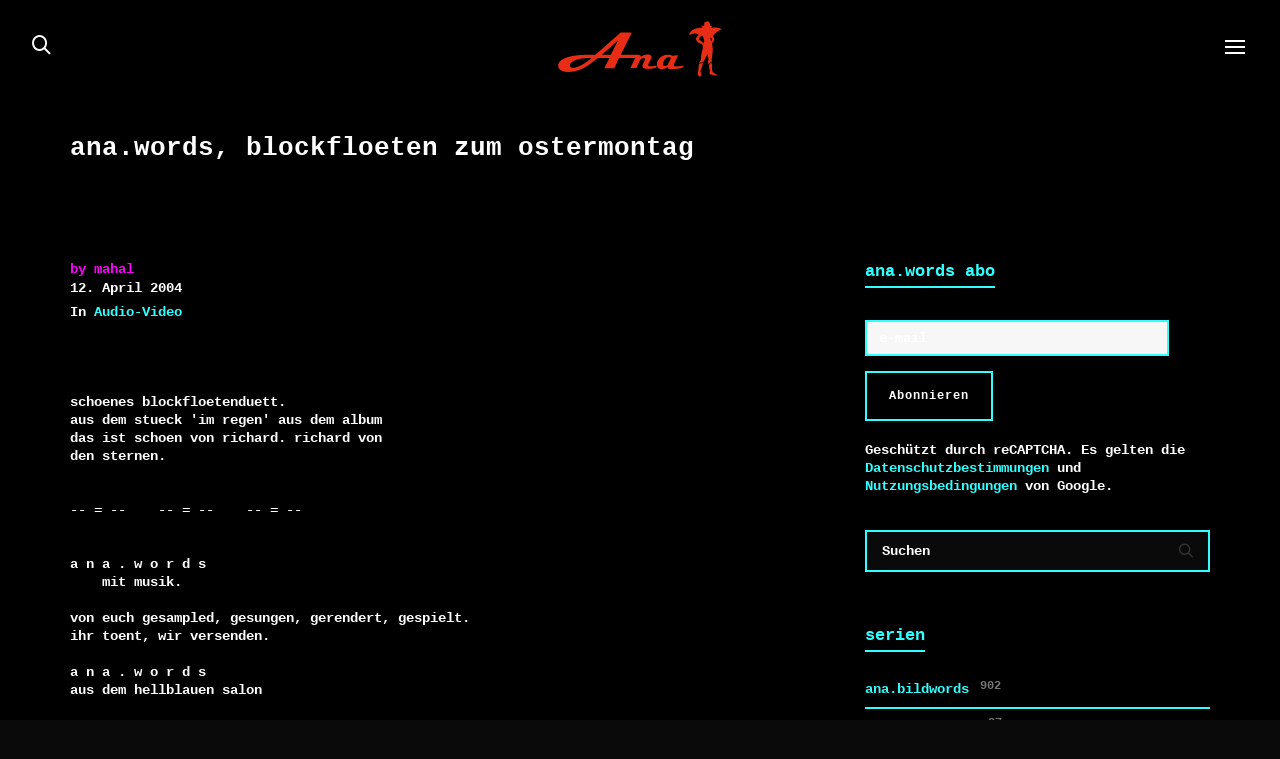

--- FILE ---
content_type: text/html; charset=UTF-8
request_url: https://ana.ch/ana-words-blockfloeten-zum-ostermontag/
body_size: 22067
content:
<!DOCTYPE html>

<!--// OPEN HTML //-->
<html lang="de">

	<!--// OPEN HEAD //-->
	<head>
		
		<!-- Manually set render engine for Internet Explorer, prevent any plugin overrides -->
		<meta http-equiv="X-UA-Compatible" content="IE=EmulateIE10">
		
		
		
            <!--// SITE META //-->
            <meta charset="UTF-8"/>
                        	                <meta name="viewport" content="width=device-width, initial-scale=1.0, maximum-scale=1"/>
            
            <!--// PINGBACK & FAVICON //-->
            <link rel="pingback" href="https://ana.ch/xmlrpc.php"/>

        <title>ana.words, blockfloeten zum ostermontag &#8211; Ana</title>
    <script>function spbImageResizer_writeCookie(){the_cookie=document.cookie,the_cookie&&window.devicePixelRatio>=2&&(the_cookie="spb_image_resizer_pixel_ratio="+window.devicePixelRatio+";"+the_cookie,document.cookie=the_cookie)}spbImageResizer_writeCookie();</script>
    <script>function writeCookie(){the_cookie=document.cookie,the_cookie&&window.devicePixelRatio>=2&&(the_cookie="pixel_ratio="+window.devicePixelRatio+";"+the_cookie,document.cookie=the_cookie)}writeCookie();</script>
<meta name='robots' content='max-image-preview:large' />
	<style>img:is([sizes="auto" i], [sizes^="auto," i]) { contain-intrinsic-size: 3000px 1500px }</style>
	<link rel="alternate" type="application/rss+xml" title="Ana &raquo; Feed" href="https://ana.ch/feed/" />

<!-- Facebook Meta -->
<meta property="og:title" content="ana.words, blockfloeten zum ostermontag - Ana"/>
<meta property="og:type" content="article"/>
<meta property="og:url" content="https://ana.ch/ana-words-blockfloeten-zum-ostermontag/"/>
<meta property="og:site_name" content="Ana"/>
<meta property="og:description" content="">

<!-- Twitter Card data -->
<meta name="twitter:card" content="summary_large_image">
<meta name="twitter:title" content="ana.words, blockfloeten zum ostermontag">
<meta name="twitter:description" content="">


<style id='classic-theme-styles-inline-css' type='text/css'>
/*! This file is auto-generated */
.wp-block-button__link{color:#fff;background-color:#32373c;border-radius:9999px;box-shadow:none;text-decoration:none;padding:calc(.667em + 2px) calc(1.333em + 2px);font-size:1.125em}.wp-block-file__button{background:#32373c;color:#fff;text-decoration:none}
</style>
<style id='global-styles-inline-css' type='text/css'>
:root{--wp--preset--aspect-ratio--square: 1;--wp--preset--aspect-ratio--4-3: 4/3;--wp--preset--aspect-ratio--3-4: 3/4;--wp--preset--aspect-ratio--3-2: 3/2;--wp--preset--aspect-ratio--2-3: 2/3;--wp--preset--aspect-ratio--16-9: 16/9;--wp--preset--aspect-ratio--9-16: 9/16;--wp--preset--color--black: #000000;--wp--preset--color--cyan-bluish-gray: #abb8c3;--wp--preset--color--white: #ffffff;--wp--preset--color--pale-pink: #f78da7;--wp--preset--color--vivid-red: #cf2e2e;--wp--preset--color--luminous-vivid-orange: #ff6900;--wp--preset--color--luminous-vivid-amber: #fcb900;--wp--preset--color--light-green-cyan: #7bdcb5;--wp--preset--color--vivid-green-cyan: #00d084;--wp--preset--color--pale-cyan-blue: #8ed1fc;--wp--preset--color--vivid-cyan-blue: #0693e3;--wp--preset--color--vivid-purple: #9b51e0;--wp--preset--gradient--vivid-cyan-blue-to-vivid-purple: linear-gradient(135deg,rgba(6,147,227,1) 0%,rgb(155,81,224) 100%);--wp--preset--gradient--light-green-cyan-to-vivid-green-cyan: linear-gradient(135deg,rgb(122,220,180) 0%,rgb(0,208,130) 100%);--wp--preset--gradient--luminous-vivid-amber-to-luminous-vivid-orange: linear-gradient(135deg,rgba(252,185,0,1) 0%,rgba(255,105,0,1) 100%);--wp--preset--gradient--luminous-vivid-orange-to-vivid-red: linear-gradient(135deg,rgba(255,105,0,1) 0%,rgb(207,46,46) 100%);--wp--preset--gradient--very-light-gray-to-cyan-bluish-gray: linear-gradient(135deg,rgb(238,238,238) 0%,rgb(169,184,195) 100%);--wp--preset--gradient--cool-to-warm-spectrum: linear-gradient(135deg,rgb(74,234,220) 0%,rgb(151,120,209) 20%,rgb(207,42,186) 40%,rgb(238,44,130) 60%,rgb(251,105,98) 80%,rgb(254,248,76) 100%);--wp--preset--gradient--blush-light-purple: linear-gradient(135deg,rgb(255,206,236) 0%,rgb(152,150,240) 100%);--wp--preset--gradient--blush-bordeaux: linear-gradient(135deg,rgb(254,205,165) 0%,rgb(254,45,45) 50%,rgb(107,0,62) 100%);--wp--preset--gradient--luminous-dusk: linear-gradient(135deg,rgb(255,203,112) 0%,rgb(199,81,192) 50%,rgb(65,88,208) 100%);--wp--preset--gradient--pale-ocean: linear-gradient(135deg,rgb(255,245,203) 0%,rgb(182,227,212) 50%,rgb(51,167,181) 100%);--wp--preset--gradient--electric-grass: linear-gradient(135deg,rgb(202,248,128) 0%,rgb(113,206,126) 100%);--wp--preset--gradient--midnight: linear-gradient(135deg,rgb(2,3,129) 0%,rgb(40,116,252) 100%);--wp--preset--font-size--small: 13px;--wp--preset--font-size--medium: 20px;--wp--preset--font-size--large: 36px;--wp--preset--font-size--x-large: 42px;--wp--preset--spacing--20: 0.44rem;--wp--preset--spacing--30: 0.67rem;--wp--preset--spacing--40: 1rem;--wp--preset--spacing--50: 1.5rem;--wp--preset--spacing--60: 2.25rem;--wp--preset--spacing--70: 3.38rem;--wp--preset--spacing--80: 5.06rem;--wp--preset--shadow--natural: 6px 6px 9px rgba(0, 0, 0, 0.2);--wp--preset--shadow--deep: 12px 12px 50px rgba(0, 0, 0, 0.4);--wp--preset--shadow--sharp: 6px 6px 0px rgba(0, 0, 0, 0.2);--wp--preset--shadow--outlined: 6px 6px 0px -3px rgba(255, 255, 255, 1), 6px 6px rgba(0, 0, 0, 1);--wp--preset--shadow--crisp: 6px 6px 0px rgba(0, 0, 0, 1);}:where(.is-layout-flex){gap: 0.5em;}:where(.is-layout-grid){gap: 0.5em;}body .is-layout-flex{display: flex;}.is-layout-flex{flex-wrap: wrap;align-items: center;}.is-layout-flex > :is(*, div){margin: 0;}body .is-layout-grid{display: grid;}.is-layout-grid > :is(*, div){margin: 0;}:where(.wp-block-columns.is-layout-flex){gap: 2em;}:where(.wp-block-columns.is-layout-grid){gap: 2em;}:where(.wp-block-post-template.is-layout-flex){gap: 1.25em;}:where(.wp-block-post-template.is-layout-grid){gap: 1.25em;}.has-black-color{color: var(--wp--preset--color--black) !important;}.has-cyan-bluish-gray-color{color: var(--wp--preset--color--cyan-bluish-gray) !important;}.has-white-color{color: var(--wp--preset--color--white) !important;}.has-pale-pink-color{color: var(--wp--preset--color--pale-pink) !important;}.has-vivid-red-color{color: var(--wp--preset--color--vivid-red) !important;}.has-luminous-vivid-orange-color{color: var(--wp--preset--color--luminous-vivid-orange) !important;}.has-luminous-vivid-amber-color{color: var(--wp--preset--color--luminous-vivid-amber) !important;}.has-light-green-cyan-color{color: var(--wp--preset--color--light-green-cyan) !important;}.has-vivid-green-cyan-color{color: var(--wp--preset--color--vivid-green-cyan) !important;}.has-pale-cyan-blue-color{color: var(--wp--preset--color--pale-cyan-blue) !important;}.has-vivid-cyan-blue-color{color: var(--wp--preset--color--vivid-cyan-blue) !important;}.has-vivid-purple-color{color: var(--wp--preset--color--vivid-purple) !important;}.has-black-background-color{background-color: var(--wp--preset--color--black) !important;}.has-cyan-bluish-gray-background-color{background-color: var(--wp--preset--color--cyan-bluish-gray) !important;}.has-white-background-color{background-color: var(--wp--preset--color--white) !important;}.has-pale-pink-background-color{background-color: var(--wp--preset--color--pale-pink) !important;}.has-vivid-red-background-color{background-color: var(--wp--preset--color--vivid-red) !important;}.has-luminous-vivid-orange-background-color{background-color: var(--wp--preset--color--luminous-vivid-orange) !important;}.has-luminous-vivid-amber-background-color{background-color: var(--wp--preset--color--luminous-vivid-amber) !important;}.has-light-green-cyan-background-color{background-color: var(--wp--preset--color--light-green-cyan) !important;}.has-vivid-green-cyan-background-color{background-color: var(--wp--preset--color--vivid-green-cyan) !important;}.has-pale-cyan-blue-background-color{background-color: var(--wp--preset--color--pale-cyan-blue) !important;}.has-vivid-cyan-blue-background-color{background-color: var(--wp--preset--color--vivid-cyan-blue) !important;}.has-vivid-purple-background-color{background-color: var(--wp--preset--color--vivid-purple) !important;}.has-black-border-color{border-color: var(--wp--preset--color--black) !important;}.has-cyan-bluish-gray-border-color{border-color: var(--wp--preset--color--cyan-bluish-gray) !important;}.has-white-border-color{border-color: var(--wp--preset--color--white) !important;}.has-pale-pink-border-color{border-color: var(--wp--preset--color--pale-pink) !important;}.has-vivid-red-border-color{border-color: var(--wp--preset--color--vivid-red) !important;}.has-luminous-vivid-orange-border-color{border-color: var(--wp--preset--color--luminous-vivid-orange) !important;}.has-luminous-vivid-amber-border-color{border-color: var(--wp--preset--color--luminous-vivid-amber) !important;}.has-light-green-cyan-border-color{border-color: var(--wp--preset--color--light-green-cyan) !important;}.has-vivid-green-cyan-border-color{border-color: var(--wp--preset--color--vivid-green-cyan) !important;}.has-pale-cyan-blue-border-color{border-color: var(--wp--preset--color--pale-cyan-blue) !important;}.has-vivid-cyan-blue-border-color{border-color: var(--wp--preset--color--vivid-cyan-blue) !important;}.has-vivid-purple-border-color{border-color: var(--wp--preset--color--vivid-purple) !important;}.has-vivid-cyan-blue-to-vivid-purple-gradient-background{background: var(--wp--preset--gradient--vivid-cyan-blue-to-vivid-purple) !important;}.has-light-green-cyan-to-vivid-green-cyan-gradient-background{background: var(--wp--preset--gradient--light-green-cyan-to-vivid-green-cyan) !important;}.has-luminous-vivid-amber-to-luminous-vivid-orange-gradient-background{background: var(--wp--preset--gradient--luminous-vivid-amber-to-luminous-vivid-orange) !important;}.has-luminous-vivid-orange-to-vivid-red-gradient-background{background: var(--wp--preset--gradient--luminous-vivid-orange-to-vivid-red) !important;}.has-very-light-gray-to-cyan-bluish-gray-gradient-background{background: var(--wp--preset--gradient--very-light-gray-to-cyan-bluish-gray) !important;}.has-cool-to-warm-spectrum-gradient-background{background: var(--wp--preset--gradient--cool-to-warm-spectrum) !important;}.has-blush-light-purple-gradient-background{background: var(--wp--preset--gradient--blush-light-purple) !important;}.has-blush-bordeaux-gradient-background{background: var(--wp--preset--gradient--blush-bordeaux) !important;}.has-luminous-dusk-gradient-background{background: var(--wp--preset--gradient--luminous-dusk) !important;}.has-pale-ocean-gradient-background{background: var(--wp--preset--gradient--pale-ocean) !important;}.has-electric-grass-gradient-background{background: var(--wp--preset--gradient--electric-grass) !important;}.has-midnight-gradient-background{background: var(--wp--preset--gradient--midnight) !important;}.has-small-font-size{font-size: var(--wp--preset--font-size--small) !important;}.has-medium-font-size{font-size: var(--wp--preset--font-size--medium) !important;}.has-large-font-size{font-size: var(--wp--preset--font-size--large) !important;}.has-x-large-font-size{font-size: var(--wp--preset--font-size--x-large) !important;}
:where(.wp-block-post-template.is-layout-flex){gap: 1.25em;}:where(.wp-block-post-template.is-layout-grid){gap: 1.25em;}
:where(.wp-block-columns.is-layout-flex){gap: 2em;}:where(.wp-block-columns.is-layout-grid){gap: 2em;}
:root :where(.wp-block-pullquote){font-size: 1.5em;line-height: 1.6;}
</style>
<link rel='stylesheet' id='wpo_min-header-0-css' href='https://ana.ch/wp-content/cache/wpo-minify/1751903635/assets/wpo-minify-header-fea059f1.min.css' type='text/css' media='all' />
<script type="text/javascript" src="https://ana.ch/wp-content/cache/wpo-minify/1751903635/assets/wpo-minify-header-4e7b231a.min.js" id="wpo_min-header-0-js"></script>
<link rel="https://api.w.org/" href="https://ana.ch/wp-json/" /><link rel="alternate" title="JSON" type="application/json" href="https://ana.ch/wp-json/wp/v2/posts/9545" /><link rel="EditURI" type="application/rsd+xml" title="RSD" href="https://ana.ch/xmlrpc.php?rsd" />
<meta name="generator" content="WordPress 6.8" />
<link rel="canonical" href="https://ana.ch/ana-words-blockfloeten-zum-ostermontag/" />
<link rel='shortlink' href='https://ana.ch/?p=9545' />
<link rel="alternate" title="oEmbed (JSON)" type="application/json+oembed" href="https://ana.ch/wp-json/oembed/1.0/embed?url=https%3A%2F%2Fana.ch%2Fana-words-blockfloeten-zum-ostermontag%2F" />
<link rel="alternate" title="oEmbed (XML)" type="text/xml+oembed" href="https://ana.ch/wp-json/oembed/1.0/embed?url=https%3A%2F%2Fana.ch%2Fana-words-blockfloeten-zum-ostermontag%2F&#038;format=xml" />
<meta name="generator" content="Redux 4.5.7" />			<script type="text/javascript">
			var ajaxurl = 'https://ana.ch/wp-admin/admin-ajax.php';
			</script>
			<style type="text/css">
@media only screen and (min-width: 2030px) {
					.layout-boxed #container, .boxed-inner-page #main-container, .single-product.page-heading-fancy .product-main, .layout-boxed #sf-newsletter-bar > .container {
						width: 2030px;
					}
					.container {
						width: 2000px;
					}
					li.menu-item.sf-mega-menu > ul.sub-menu {
						width: 1970px;
					}
					#header .is-sticky .sticky-header, #header-section.header-5 #header {
						max-width: 1970px!important;
					}
					.boxed-layout #header-section.header-3 #header .is-sticky .sticky-header, .boxed-layout #header-section.header-4 #header .is-sticky .sticky-header, .boxed-layout #header-section.header-5 #header .is-sticky .sticky-header {
						max-width: 1970px;
					}
				}::selection, ::-moz-selection {background-color: #31ffff; color: #fff;}.accent-bg, .funded-bar .bar {background-color:#31ffff;}.accent {color:#31ffff;}span.highlighted, span.dropcap4, .loved-item:hover .loved-count, .flickr-widget li, .portfolio-grid li, figcaption .product-added, .woocommerce .widget_layered_nav ul li.chosen small.count, .woocommerce .widget_layered_nav_filters ul li a, .sticky-post-icon, .fw-video-close:hover {background-color: #31ffff!important; color: #ffffff!important;}a:hover, a:focus, #sidebar a:hover, .pagination-wrap a:hover, .carousel-nav a:hover, .portfolio-pagination div:hover > i, #footer a:hover, .beam-me-up a:hover span, .portfolio-item .portfolio-item-permalink, .read-more-link, .blog-item .read-more, .blog-item-details a:hover, .author-link, span.dropcap2, .spb_divider.go_to_top a, .item-link:hover, #header-translation p a, #breadcrumbs a:hover, .ui-widget-content a:hover, .yith-wcwl-add-button a:hover, #product-img-slider li a.zoom:hover, .woocommerce .star-rating span, #jckqv .woocommerce-product-rating .star-rating span:before, .article-body-wrap .share-links a:hover, ul.member-contact li a:hover, .bag-product a.remove:hover, .bag-product-title a:hover, #back-to-top:hover,  ul.member-contact li a:hover, .fw-video-link-image:hover i, .ajax-search-results .all-results:hover, .search-result h5 a:hover .ui-state-default a:hover, .fw-video-link-icon:hover {color: #31ffff;}.carousel-wrap > a:hover,  .woocommerce p.stars a.active:after,  .woocommerce p.stars a:hover:after {color: #31ffff!important;}.read-more i:before, .read-more em:before {color: #31ffff;}textarea:focus, input:focus, input[type="text"]:focus, input[type="email"]:focus, textarea:focus, .bypostauthor .comment-wrap .comment-avatar,.search-form input:focus, .wpcf7 input:focus, .wpcf7 textarea:focus, .ginput_container input:focus, .ginput_container textarea:focus, .mymail-form input:focus, .mymail-form textarea:focus, input[type="tel"]:focus, input[type="number"]:focus {border-color: #31ffff!important;}nav .menu ul li:first-child:after,.navigation a:hover > .nav-text, .returning-customer a:hover {border-bottom-color: #31ffff;}nav .menu ul ul li:first-child:after {border-right-color: #31ffff;}.spb_impact_text .spb_call_text {border-left-color: #31ffff;}.spb_impact_text .spb_button span {color: #fff;}a[rel="tooltip"], ul.member-contact li a, a.text-link, .tags-wrap .tags a, .logged-in-as a, .comment-meta-actions .edit-link, .comment-meta-actions .comment-reply, .read-more {border-color: #31ffff;}.super-search-go {border-color: #31ffff!important;}.super-search-go:hover {background: #31ffff!important;border-color: #31ffff!important;}.owl-pagination .owl-page span {background-color: #31ffff;}.owl-pagination .owl-page::after {background-color: #31ffff;}.owl-pagination .owl-page:hover span, .owl-pagination .owl-page.active a {background-color: #0000ff;}body.header-below-slider .home-slider-wrap #slider-continue:hover {border-color: #31ffff;}body.header-below-slider .home-slider-wrap #slider-continue:hover i {color: #31ffff;}#one-page-nav li a:hover > i {background: #31ffff;}#one-page-nav li.selected a:hover > i {border-color: #31ffff;}#one-page-nav li .hover-caption {background: #31ffff; color: #ffffff;}#one-page-nav li .hover-caption:after {border-left-color: #31ffff;}.love-it:hover > svg .stroke {stroke: #31ffff!important;}.love-it:hover > svg .fill {fill: #31ffff!important;}.side-details .love-it > svg .stroke {stroke: #31ffff;}.side-details .love-it > svg .fill {fill: #31ffff;}.side-details .comments-wrapper > svg .stroke {stroke: #31ffff;}.side-details .comments-wrapper > svg .fill {fill: #31ffff;}.comments-wrapper a:hover > svg .stroke {stroke: #31ffff!important;}.comments-wrapper a:hover span, .love-it:hover span.love-count {color: #31ffff!important;}.circle-bar .spinner > div {border-top-color: #31ffff;border-right-color: #31ffff;}#sf-home-preloader, #site-loading {background-color: #000000;}.loading-bar-transition .pace .pace-progress {background-color: #31ffff;}.spinner .circle-bar {border-left-color:#31ffff;border-bottom-color:#31ffff;border-right-color:#31ffff;border-top-color:#31ffff;}.orbit-bars .spinner > div:before {border-top-color:#31ffff;border-bottom-color:#31ffff;}.orbit-bars .spinner > div:after {background-color: #31ffff;}body, .layout-fullwidth #container {background-color: #000000;}#main-container, .tm-toggle-button-wrap a {background-color: #000000;}.tabbed-heading-wrap .heading-text {background-color: #000000;}.single-product.page-heading-fancy .product-main {background-color: #000000;}.spb-row-container[data-top-style="slant-ltr"]:before, .spb-row-container[data-top-style="slant-rtl"]:before, .spb-row-container[data-bottom-style="slant-ltr"]:after, .spb-row-container[data-bottom-style="slant-rtr"]:after {background-color: #000000;}a, .ui-widget-content a, #respond .form-submit input[type=submit] {color: #31ffff;}a:hover, a:focus {color: #ffffff;}ul.bar-styling li:not(.selected) > a:hover, ul.bar-styling li > .comments-likes:hover {color: #ffffff;background: #31ffff;border-color: #31ffff;}ul.bar-styling li > .comments-likes:hover * {color: #ffffff!important;}ul.bar-styling li > a, ul.bar-styling li > div, ul.page-numbers li > a, ul.page-numbers li > span, .curved-bar-styling, ul.bar-styling li > form input, .spb_directory_filter_below {border-color: #31ffff;}ul.bar-styling li > a, ul.bar-styling li > span, ul.bar-styling li > div, ul.bar-styling li > form input {background-color: #000000;}.pagination-wrap {border-color: #31ffff;}.pagination-wrap ul li a {border-color: transparent;}ul.page-numbers li > a:hover, ul.page-numbers li > span.current, .pagination-wrap ul li > a:hover, .pagination-wrap ul li span.current {border-color: #31ffff!important;color: #ededed!important;}input[type="text"], input[type="email"], input[type="password"], textarea, select, .wpcf7 input[type="text"], .wpcf7 input[type="email"], .wpcf7 textarea, .wpcf7 select, .ginput_container input[type="text"], .ginput_container input[type="email"], .ginput_container textarea, .ginput_container select, .mymail-form input[type="text"], .mymail-form input[type="email"], .mymail-form textarea, .mymail-form select, input[type="date"], input[type="tel"], input.input-text, input[type="number"], .select2-container .select2-choice {border-color: #31ffff;background-color: #0a0a0a;color:#ffffff;}.select2-container .select2-choice>.select2-chosen {color:#ffffff!important;}::-webkit-input-placeholder {color:#ffffff!important;}:-moz-placeholder {color:#ffffff!important;}::-moz-placeholder {color:#ffffff!important;}:-ms-input-placeholder {color:#ffffff!important;}input[type=submit], button[type=submit], input[type="file"], select, .wpcf7 input.wpcf7-submit[type=submit] {border-color: #31ffff;color: #ffffff;}input[type=submit]:hover, button[type=submit]:hover, .wpcf7 input.wpcf7-submit[type=submit]:hover, .gform_wrapper input[type=submit]:hover, .mymail-form input[type=submit]:hover {background: #0000ff;border-color: #0000ff; color: #ffffff;}.modal-header {background: #353535;}.modal-content {background: #000000;}.modal-header h3, .modal-header .close {color: #ffffff;}.modal-header .close:hover {color: #31ffff;}.recent-post .post-details, .portfolio-item h5.portfolio-subtitle, .search-item-content time, .search-item-content span, .portfolio-details-wrap .date {color: #ededed;}ul.bar-styling li.facebook > a:hover {color: #fff!important;background: #3b5998;border-color: #3b5998;}ul.bar-styling li.twitter > a:hover {color: #fff!important;background: #4099FF;border-color: #4099FF;}ul.bar-styling li.google-plus > a:hover {color: #fff!important;background: #d34836;border-color: #d34836;}ul.bar-styling li.pinterest > a:hover {color: #fff!important;background: #cb2027;border-color: #cb2027;}#top-bar {background: #ffffff; border-bottom-color: #e3e3e3;}#top-bar .tb-text {color: #222222;}#top-bar .tb-text > a, #top-bar nav .menu > li > a {color: #666666;}#top-bar .menu li {border-left-color: #e3e3e3; border-right-color: #e3e3e3;}#top-bar .menu > li > a, #top-bar .menu > li.parent:after {color: #666666;}#top-bar .menu > li:hover > a, #top-bar a:hover {color: #fe504f!important;}.header-wrap #header, .header-standard-overlay #header, .vertical-header .header-wrap #header-section, #header-section .is-sticky #header.sticky-header {background-color:#000000;}.fs-search-open .header-wrap #header, .fs-search-open .header-standard-overlay #header, .fs-search-open .vertical-header .header-wrap #header-section, .fs-search-open #header-section .is-sticky #header.sticky-header {background-color: #31ffff;}.fs-supersearch-open .header-wrap #header, .fs-supersearch-open .header-standard-overlay #header, .fs-supersearch-open .vertical-header .header-wrap #header-section, .fs-supersearch-open #header-section .is-sticky #header.sticky-header {background-color: #31ffff;}.overlay-menu-open .header-wrap #header, .overlay-menu-open .header-standard-overlay #header, .overlay-menu-open .vertical-header .header-wrap #header-section, .overlay-menu-open #header-section .is-sticky #header.sticky-header {background-color: #31ffff;}#sf-header-banner {background-color:#fff; border-bottom: 2px solid#e3e3e3;}#sf-header-banner {color:#222;}#sf-header-banner a {color:#333;}#sf-header-banner a:hover {color:#1dc6df;}.header-left, .header-right, .vertical-menu-bottom .copyright {color: #ffffff;}.header-left a, .header-right a, .vertical-menu-bottom .copyright a, #header .header-left ul.menu > li > a.header-search-link-alt, #header .header-right ul.menu > li > a.header-search-link, #header .header-right ul.menu > li > a.header-search-link-alt {color: #ffffff;}.header-left a:hover, .header-right a:hover, .vertical-menu-bottom .copyright a:hover {color: #eeee22;}#header .header-left ul.menu > li:hover > a.header-search-link-alt, #header .header-right ul.menu > li:hover > a.header-search-link-alt {color: #eeee22!important;}#header-search a:hover, .super-search-close:hover {color: #31ffff;}.sf-super-search {background-color: #0000ff;}.sf-super-search .search-options .ss-dropdown ul {background-color: #31ffff;}.sf-super-search .search-options .ss-dropdown ul li a {color: #ffffff;}.sf-super-search .search-options .ss-dropdown ul li a:hover {color: #0000ff;}.sf-super-search .search-options .ss-dropdown > span, .sf-super-search .search-options input {color: #31ffff; border-bottom-color: #31ffff;}.sf-super-search .search-options .ss-dropdown ul li .fa-check {color: #0000ff;}.sf-super-search-go:hover, .sf-super-search-close:hover { background-color: #31ffff; border-color: #31ffff; color: #ffffff;}.header-languages .current-language {color: #000000;}#header-section #main-nav {border-top-color: #f0f0f0;}.ajax-search-wrap {background-color:#0a0a0a}.ajax-search-wrap, .ajax-search-results, .search-result-pt .search-result, .vertical-header .ajax-search-results {border-color: #f0f0f0;}.page-content {border-bottom-color: #31ffff;}.ajax-search-wrap input[type="text"], .search-result-pt h6, .no-search-results h6, .search-result h5 a, .no-search-results p {color: #ffffff;}.search-item-content time {color: #f0f0f0;}.header-wrap, #header-section .is-sticky .sticky-header, #header-section.header-5 #header, #header .header-right .aux-item, #header .header-left .aux-item {border-color: transparent!important;}.header-left .aux-item, .header-right .aux-item {padding-left: 10px;padding-right: 10px;}.aux-item .std-menu.cart-wishlist {margin-left: 0; margin-right: 0;}#header .aux-item .std-menu li.shopping-bag-item > a {padding-left: 0;}.header-left .aux-item, .header-right .aux-item {border-color: #ffffff!important;}#contact-slideout {background: #000000;}#mobile-top-text, #mobile-header {background-color: #000000;border-bottom-color:#ffffff;}#mobile-top-text, #mobile-logo h1 {color: #ffffff;}#mobile-top-text a, #mobile-header a {color: #ffffff;}#mobile-header a {color: #ffffff;}#mobile-header a.mobile-menu-link span.menu-bars, #mobile-header a.mobile-menu-link span.menu-bars:before, #mobile-header a.mobile-menu-link span.menu-bars:after {background-color: #ffffff;}#mobile-header a.mobile-menu-link:hover span.menu-bars, #mobile-header a.mobile-menu-link:hover span.menu-bars:before, #mobile-header a.mobile-menu-link:hover span.menu-bars:after {background-color: #eeee22;}#mobile-menu-wrap, #mobile-cart-wrap {background-color: #31ffff;color: #000000;}.mobile-search-form input[type="text"] {color: #000000;border-bottom-color: #31ffff;}.mobile-search-form ::-webkit-input-placeholder {color: #000000!important;}.mobile-search-form :-moz-placeholder {color: #000000!important;}.mobile-search-form ::-moz-placeholder {color: #000000!important;}.mobile-search-form :-ms-input-placeholder {color: #000000!important;}#mobile-menu-wrap a, #mobile-cart-wrap a:not(.sf-button), #mobile-menu-wrap .shopping-bag-item a > span.num-items {color: #000000;}#mobile-menu-wrap .bag-buttons a.sf-button.bag-button {color: #000000!important;}.shop-icon-fill #mobile-menu-wrap .shopping-bag-item a > span.num-items {color: #31ffff!important;}#mobile-menu-wrap a:hover, #mobile-cart-wrap a:not(.sf-button):hover,  #mobile-menu ul li:hover > a {color: #eeee22!important;}#mobile-menu-wrap .bag-buttons a.wishlist-button {color: #000000!important;}#mobile-menu ul li.parent > a:after {color: #000000;}#mobile-cart-wrap .shopping-bag-item > a.cart-contents, #mobile-cart-wrap .bag-product, #mobile-cart-wrap .bag-empty {border-bottom-color: #31ffff;}#mobile-menu ul li, .mobile-cart-menu li, .mobile-cart-menu .bag-header, .mobile-cart-menu .bag-product, .mobile-cart-menu .bag-empty {border-color: #31ffff;}a.mobile-menu-link span, a.mobile-menu-link span:before, a.mobile-menu-link span:after {background: #000000;}a.mobile-menu-link:hover span, a.mobile-menu-link:hover span:before, a.mobile-menu-link:hover span:after {background: #eeee22;}#mobile-cart-wrap .bag-buttons > a.bag-button {color: #000000!important;border-color: #000000;}#mobile-cart-wrap .bag-product a.remove {color: #000000!important;}#mobile-cart-wrap .bag-product a.remove:hover {color: #eeee22!important;}#logo.has-img, .header-left, .header-right {height:70px;}#mobile-logo {max-height:70px;}#mobile-logo.has-img img {max-height:70px;}.full-center #logo.has-img a > img {max-height: 96px;width: auto;}.header-left, .header-right {line-height:70px;}.minimal-checkout-return a {height:70px;line-height:70px;padding: 0;}.browser-ie #logo {width:165px;}#logo.has-img a > img {padding: 20px 0;}.header-2 #logo.has-img img {max-height:70px;}#logo.has-img img {max-height:100px;}.full-header-stick #header, .full-header-stick #logo, .full-header-stick .header-left, .full-header-stick .header-right {height:96px;line-height:96px;}.full-center #main-navigation ul.menu > li > a, .full-center .header-right ul.menu > li > a, .full-center nav.float-alt-menu ul.menu > li > a, .full-center .header-right div.text, .full-center #header .aux-item ul.social-icons li {height:96px;line-height:96px;}.full-center #header, .full-center .float-menu, .header-split .float-menu {height:96px;}.full-center nav li.menu-item.sf-mega-menu > ul.sub-menu, .full-center .ajax-search-wrap {top:96px!important;}.browser-ff #logo a {height:96px;}.full-center #logo {max-height:96px;}.header-6 .header-left, .header-6 .header-right, .header-6 #logo.has-img {height:96px;line-height:96px;}.header-6 #logo.has-img a > img {padding: 0;}#main-nav, .header-wrap[class*="page-header-naked"] #header-section .is-sticky #main-nav, .header-wrap #header-section .is-sticky #header.sticky-header, .header-wrap #header-section.header-5 #header, .header-wrap[class*="page-header-naked"] #header .is-sticky .sticky-header, .header-wrap[class*="page-header-naked"] #header-section.header-5 #header .is-sticky .sticky-header {background-color: #0a0a0a;}#main-nav {border-color: #f0f0f0;border-top-style: none;}.show-menu {background-color: #0000ff;color: #ffffff;}nav .menu > li:before {background: #07c1b6;}nav .menu .sub-menu .parent > a:after {border-left-color: #07c1b6;}nav .menu ul.sub-menu, li.menu-item.sf-mega-menu > ul.sub-menu > div {background-color: #FFFFFF;}nav .menu ul.sub-menu li {border-top-color: #f0f0f0;border-top-style: none;}li.menu-item.sf-mega-menu > ul.sub-menu > li {border-top-color: #f0f0f0;border-top-style: none;}li.menu-item.sf-mega-menu > ul.sub-menu > li {border-left-color: #f0f0f0;border-left-style: none;}#main-nav {border-width: 0;}nav .menu > li.menu-item > a, nav.std-menu .menu > li > a {color: #ffffff;}#main-nav ul.menu > li, #main-nav ul.menu > li:first-child, #main-nav ul.menu > li:first-child, .full-center nav#main-navigation ul.menu > li, .full-center nav#main-navigation ul.menu > li:first-child, .full-center #header nav.float-alt-menu ul.menu > li {border-color: #f0f0f0;}nav ul.menu > li.menu-item.sf-menu-item-btn > a {border-color: #ffffff;background-color: #ffffff;color: #31ffff;}nav ul.menu > li.menu-item.sf-menu-item-btn:hover > a {border-color: #31ffff; background-color: #31ffff; color: #ffffff!important;}#main-nav ul.menu > li, .full-center nav#main-navigation ul.menu > li, .full-center nav.float-alt-menu ul.menu > li, .full-center #header nav.float-alt-menu ul.menu > li {border-width: 0!important;}.full-center nav#main-navigation ul.menu > li:first-child {border-width: 0;margin-left: -15px;}#main-nav .menu-right {right: -5px;}nav .menu > li.menu-item:hover > a, nav.std-menu .menu > li:hover > a {color: #31ffff!important;}nav .menu > li.current-menu-ancestor > a, nav .menu > li.current-menu-item > a, nav .menu > li.current-scroll-item > a, #mobile-menu .menu ul li.current-menu-item > a {color: #31ffff;}.shopping-bag-item a > span.num-items {border-color: #ffffff;}.shop-icon-fill .shopping-bag-item > a > i {color: inherit;}.shop-icon-fill .shopping-bag-item a > span.num-items, .shop-icon-fill .shopping-bag-item:hover a > span.num-items {color: #000000!important;}.shop-icon-fill .shopping-bag-item:hover > a > i {color: inherit;}.header-left ul.sub-menu > li > a:hover, .header-right ul.sub-menu > li > a:hover {color: #31ffff;}.shopping-bag-item a > span.num-items:after {border-color: #31ffff;}.shopping-bag-item:hover a > span.num-items {border-color: #31ffff!important; color: #31ffff!important;}.shopping-bag-item:hover a > span.num-items:after {border-color: #31ffff!important;}.page-header-naked-light .sticky-wrapper:not(.is-sticky) .shopping-bag-item:hover a > span.num-items, .page-header-naked-dark .sticky-wrapper:not(.is-sticky) .shopping-bag-item:hover a > span.num-items {color: #000000}.page-header-naked-light .sticky-wrapper:not(.is-sticky) .shopping-bag-item:hover a > span.num-items:after, .page-header-naked-dark .sticky-wrapper:not(.is-sticky) .shopping-bag-item:hover a > span.num-items:after {border-color: #31ffff;}nav .menu ul.sub-menu li.menu-item > a, nav .menu ul.sub-menu li > span, nav.std-menu ul.sub-menu {color: #666666;}.bag-buttons a.bag-button, .bag-buttons a.wishlist-button {color: #666666!important;}.bag-product a.remove, .woocommerce .bag-product a.remove {color: #666666!important;}.bag-product a.remove:hover, .woocommerce .bag-product a.remove:hover {color: #31ffff!important;}nav .menu ul.sub-menu li.menu-item:hover > a, .bag-product a.remove:hover {color: #000000!important;}nav .menu li.parent > a:after, nav .menu li.parent > a:after:hover, .ajax-search-wrap:after {color: #ffffff;}nav .menu ul.sub-menu li.current-menu-ancestor > a, nav .menu ul.sub-menu li.current-menu-item > a {color: #000000!important;}#main-nav .header-right ul.menu > li, .wishlist-item {border-left-color: #f0f0f0;}.bag-header, .bag-product, .bag-empty, .wishlist-empty {border-color: #f0f0f0;}.bag-buttons a.checkout-button, .bag-buttons a.create-account-button, .woocommerce input.button.alt, .woocommerce .alt-button, .woocommerce button.button.alt {background: #31ffff; color: #ffffff;}.woocommerce .button.update-cart-button:hover {background: #31ffff; color: #ffffff;}.woocommerce input.button.alt:hover, .woocommerce .alt-button:hover, .woocommerce button.button.alt:hover {background: #31ffff; color: #ffffff;}.shopping-bag:before, nav .menu ul.sub-menu li:first-child:before {border-bottom-color: #07c1b6;}.page-header-naked-light .sticky-wrapper:not(.is-sticky) a.menu-bars-link:hover span, .page-header-naked-light .sticky-wrapper:not(.is-sticky) a.menu-bars-link:hover span:before, .page-header-naked-light .sticky-wrapper:not(.is-sticky) a.menu-bars-link:hover span:after, .page-header-naked-dark .sticky-wrapper:not(.is-sticky) a.menu-bars-link:hover span, .page-header-naked-dark .sticky-wrapper:not(.is-sticky) a.menu-bars-link:hover span:before, .page-header-naked-dark .sticky-wrapper:not(.is-sticky) a.menu-bars-link:hover span:after {background: #31ffff;}a.menu-bars-link span, a.menu-bars-link span:before, a.menu-bars-link span:after {background: #ffffff;}a.menu-bars-link:hover span, a.menu-bars-link:hover span:before, a.menu-bars-link:hover span:after {background: #eeee22;}.overlay-menu-open .header-wrap {background-color: #000000;}.overlay-menu-open .header-wrap #header {background-color: transparent!important;}.overlay-menu-open #logo h1, .overlay-menu-open .header-left, .overlay-menu-open .header-right, .overlay-menu-open .header-left a, .overlay-menu-open .header-right a {color: #ffffff!important;}#overlay-menu nav li.menu-item > a, .overlay-menu-open a.menu-bars-link, #overlay-menu .fs-overlay-close {color: #ffffff;}.overlay-menu-open a.menu-bars-link span:before, .overlay-menu-open a.menu-bars-link span:after {background: #ffffff!important;}.fs-supersearch-open .fs-supersearch-link, .fs-search-open .fs-header-search-link {color: #ffffff!important;}#overlay-menu {background-color: #31ffff;}#overlay-menu, #fullscreen-search, #fullscreen-supersearch {background-color: rgba(49,255,255, 0.95);}#overlay-menu nav li:hover > a {color: #0a0202!important;}#fullscreen-supersearch .sf-super-search {color: #0a0a0a!important;}#fullscreen-supersearch .sf-super-search .search-options .ss-dropdown > span, #fullscreen-supersearch .sf-super-search .search-options input {color: #ffffff!important;}#fullscreen-supersearch .sf-super-search .search-options .ss-dropdown > span:hover, #fullscreen-supersearch .sf-super-search .search-options input:hover {color: #0a0202!important;}#fullscreen-supersearch .sf-super-search .search-go a.sf-button {background-color: #31ffff!important;}#fullscreen-supersearch .sf-super-search .search-go a.sf-button:hover {background-color: #0000ff!important;border-color: #0000ff!important;color: #ffffff!important;}#fullscreen-search .fs-overlay-close, #fullscreen-search .search-wrap .title, .fs-search-bar, .fs-search-bar input#fs-search-input, #fullscreen-search .search-result-pt h3 {color: #0a0a0a;}#fullscreen-search ::-webkit-input-placeholder {color: #0a0a0a!important;}#fullscreen-search :-moz-placeholder {color: #0a0a0a!important;}#fullscreen-search ::-moz-placeholder {color: #0a0a0a!important;}#fullscreen-search :-ms-input-placeholder {color: #0a0a0a!important;}#fullscreen-search .container1 > div, #fullscreen-search .container2 > div, #fullscreen-search .container3 > div {background-color: #0a0a0a;}nav#main-navigation ul.menu > li.sf-menu-item-new-badge > a:before {background-color: #000000;box-shadow: inset 2px 2px #fa726e;}nav#main-navigation ul.menu > li.sf-menu-item-new-badge > a:after {background-color: #000000;color: #fa726e; border-color: #fa726e;}.sf-side-slideout {background-color: #222;}.sf-side-slideout .vertical-menu nav .menu li > a, .sf-side-slideout .vertical-menu nav .menu li.parent > a:after, .sf-side-slideout .vertical-menu nav .menu > li ul.sub-menu > li > a {color: #fff;}.sf-side-slideout .vertical-menu nav .menu li.menu-item {border-color: #ccc;}.sf-side-slideout .vertical-menu nav .menu li:hover > a, .sf-side-slideout .vertical-menu nav .menu li.parent:hover > a:after, .sf-side-slideout .vertical-menu nav .menu > li ul.sub-menu > li:hover > a {color: #07c1b6!important;}.contact-menu-link.slide-open {color: #eeee22;}#base-promo, .sf-promo-bar {background-color: #e4e4e4;}#base-promo > p, #base-promo.footer-promo-text > a, #base-promo.footer-promo-arrow > a, .sf-promo-bar > p, .sf-promo-bar.promo-text > a, .sf-promo-bar.promo-arrow > a {color: #222;}#base-promo.footer-promo-arrow:hover, #base-promo.footer-promo-text:hover, .sf-promo-bar.promo-arrow:hover, .sf-promo-bar.promo-text:hover {background-color: #31ffff!important;color: #ffffff!important;}#base-promo.footer-promo-arrow:hover > *, #base-promo.footer-promo-text:hover > *, .sf-promo-bar.promo-arrow:hover > *, .sf-promo-bar.promo-text:hover > * {color: #ffffff!important;}#breadcrumbs {background-color:#e4e4e4;color:#666666;}#breadcrumbs a, #breadcrumb i {color:#999999;}.page-heading {background-color: #000000;}.page-heading h1, .page-heading h3 {color: #ffffff;}.page-heading .heading-text, .fancy-heading .heading-text {text-align: left;}.content-divider-wrap .content-divider {border-color: #31ffff;}.page-heading.fancy-heading .media-overlay {background-color:transparent;opacity:0.0;}body {color: #ffffff;}h1, h1 a, h3.countdown-subject {color: #31ffff;}h2, h2 a {color: #0000ff;}h3, h3 a {color: #31ffff;}h4, h4 a, .carousel-wrap > a {color: #0000ff;}h5, h5 a {color: #ff00ff;}h6, h6 a {color: #ff0000;}.title-wrap .spb-heading span, #reply-title span {border-bottom-color: #0000ff;}.title-wrap h3.spb-heading span, h3#reply-title span {border-bottom-color: #31ffff;}figure.animated-overlay figcaption {background-color: #31ffff;}figure.animated-overlay figcaption {background-color: rgba(49,255,255, 0.90);}figure.animated-overlay figcaption * {color: #ffffff;}figcaption .thumb-info .name-divide {background-color: #ffffff;}figcaption .thumb-info h6 span.price {border-top-color: #ffffff;}.article-divider {background: #31ffff;}.post-pagination-wrap {background-color:#0a0a0a;}.post-pagination-wrap .next-article > *, .post-pagination-wrap .next-article a, .post-pagination-wrap .prev-article > *, .post-pagination-wrap .prev-article a {color:#fff;}.post-pagination-wrap .next-article a:hover, .post-pagination-wrap .prev-article a:hover {color: #31ffff;}.article-extras {background-color:#000000;}.review-bar {background-color:#0a0a0a;}.review-bar .bar, .review-overview-wrap .overview-circle {background-color:#000000;color:#fff;}.posts-type-bright .recent-post .post-item-details {border-top-color:#31ffff;}.detail-feature .media-overlay {background-color: transparent ;opacity: 0;}table {border-bottom-color: #31ffff;}table td {border-top-color: #31ffff;}.read-more-button, #comments-list li .comment-wrap {border-color: #31ffff;}.read-more-button:hover {color: #31ffff;border-color: #31ffff;}.testimonials.carousel-items li .testimonial-text, .recent-post figure {background-color: #353535;}.spb_accordion .spb_accordion_section {border-color: #31ffff;}.spb_accordion .spb_accordion_section > h4.ui-state-active a, .toggle-wrap .spb_toggle.spb_toggle_title_active {color: #ffffff!important;}.widget ul li, .widget.widget_lip_most_loved_widget li, .widget_download_details ul > li {border-color: #31ffff;}.widget.widget_lip_most_loved_widget li {background: #000000; border-color: #31ffff;}.widget_lip_most_loved_widget .loved-item > span {color: #ededed;}ul.wp-tag-cloud li > a, ul.wp-tag-cloud li:before {border-color: #31ffff;}.widget .tagcloud a:hover, ul.wp-tag-cloud li:hover > a, ul.wp-tag-cloud li:hover:before {background-color: #31ffff; border-color: #31ffff; color: #ffffff;}ul.wp-tag-cloud li:hover:after {border-color: #31ffff; background-color: #ffffff;}.loved-item .loved-count > i {color: #ffffff;background: #31ffff;}.subscribers-list li > a.social-circle {color: #ffffff;background: #0000ff;}.subscribers-list li:hover > a.social-circle {color: #fbfbfb;background: #31ffff;}.widget_download_details ul > li a, .sidebar .widget_categories ul > li a, .sidebar .widget_archive ul > li a, .sidebar .widget_nav_menu ul > li a, .sidebar .widget_meta ul > li a, .sidebar .widget_recent_entries ul > li, .widget_product_categories ul > li a, .widget_layered_nav ul > li a, .widget_display_replies ul > li a, .widget_display_forums ul > li a, .widget_display_topics ul > li a {color: #31ffff;}.widget_download_details ul > li a:hover, .sidebar .widget_categories ul > li a:hover, .sidebar .widget_archive ul > li a:hover, .sidebar .widget_nav_menu ul > li a:hover, .widget_nav_menu ul > li.current-menu-item a, .sidebar .widget_meta ul > li a:hover, .sidebar .widget_recent_entries ul > li a:hover, .widget_product_categories ul > li a:hover, .widget_layered_nav ul > li a:hover, .widget_edd_categories_tags_widget ul li a:hover, .widget_display_replies ul li, .widget_display_forums ul > li a:hover, .widget_display_topics ul > li a:hover {color: #ffffff;}#calendar_wrap caption {border-bottom-color: #0000ff;}.sidebar .widget_calendar tbody tr > td a {color: #ffffff;background-color: #0000ff;}.sidebar .widget_calendar tbody tr > td a:hover {background-color: #31ffff;}.sidebar .widget_calendar tfoot a {color: #0000ff;}.sidebar .widget_calendar tfoot a:hover {color: #31ffff;}.widget_calendar #calendar_wrap, .widget_calendar th, .widget_calendar tbody tr > td, .widget_calendar tbody tr > td.pad {border-color: #31ffff;}.sidebar .widget hr {border-color: #31ffff;}.widget ul.flickr_images li a:after, .portfolio-grid li a:after {color: #ffffff;}.loved-item:hover .loved-count > svg .stroke {stroke: #ffffff;}.loved-item:hover .loved-count > svg .fill {fill: #ffffff;}.fw-row .spb_portfolio_widget .title-wrap {border-bottom-color: #31ffff;}.portfolio-item {border-bottom-color: #31ffff;}.masonry-items .portfolio-item-details {background: #353535;}.masonry-items .blog-item .blog-details-wrap:before {background-color: #353535;}.masonry-items .portfolio-item figure {border-color: #31ffff;}.portfolio-details-wrap span span {color: #666;}.share-links > a:hover {color: #31ffff;}.portfolio-item.masonry-item .portfolio-item-details {background: #000000;}#infscr-loading .spinner > div {background: #31ffff;}.blog-aux-options li.selected a {background: #31ffff;border-color: #31ffff;color: #ffffff;}.blog-filter-wrap .aux-list li:hover {border-bottom-color: transparent;}.blog-filter-wrap .aux-list li:hover a {color: #ffffff;background: #31ffff;}.mini-blog-item-wrap, .mini-items .mini-alt-wrap, .mini-items .mini-alt-wrap .quote-excerpt, .mini-items .mini-alt-wrap .link-excerpt, .masonry-items .blog-item .quote-excerpt, .masonry-items .blog-item .link-excerpt, .timeline-items .standard-post-content .quote-excerpt, .timeline-items .standard-post-content .link-excerpt, .post-info, .author-info-wrap, .body-text .link-pages, .page-content .link-pages, .posts-type-list .recent-post, .standard-items .blog-item .standard-post-content {border-color: #31ffff;}.standard-post-date, .timeline {background: #31ffff;}.timeline-items .standard-post-content {background: #000000;}.timeline-items .format-quote .standard-post-content:before, .timeline-items .standard-post-content.no-thumb:before {border-left-color: #353535;}.search-item-img .img-holder {background: #353535;border-color:#31ffff;}.masonry-items .blog-item .masonry-item-wrap {background: #353535;}.mini-items .blog-item-details, .share-links, .single-portfolio .share-links, .single .pagination-wrap, ul.post-filter-tabs li a {border-color: #31ffff;}.mini-item-details {color: #ededed;}.related-item figure {background-color: #0000ff; color: #ffffff}.required {color: #ee3c59;}.post-item-details .comments-likes a i, .post-item-details .comments-likes a span {color: #ffffff;}.posts-type-list .recent-post:hover h4 {color: #ffffff}.blog-grid-items .blog-item .grid-left:after {border-left-color: #e3e3e3;}.blog-grid-items .blog-item .grid-right:after {border-right-color: #e3e3e3;}.blog-item .tweet-icon, .blog-item .post-icon, .blog-item .inst-icon {color: #ffffff!important;}.posts-type-bold .recent-post .details-wrap, .masonry-items .blog-item .details-wrap, .blog-grid-items .blog-item > div, .product-shadows .preview-slider-item-wrapper {background: #e3e3e3;color: #222;}.masonry-items .blog-item .details-wrap:before {background: #e3e3e3;}.masonry-items .blog-item .comments-svg .stroke, .masonry-items .blog-item .loveit-svg .stroke {stroke: #222;}.masonry-items .blog-item .loveit-svg .fill {fill: #222;}.masonry-items .blog-item:hover .comments-svg .stroke, .masonry-items .blog-item:hover .loveit-svg .stroke {stroke: #ffffff;}.masonry-items .blog-item:hover .loveit-svg .fill {fill: #ffffff;}.blog-grid-items .blog-item h2, .blog-grid-items .blog-item h6, .blog-grid-items .blog-item data, .blog-grid-items .blog-item .author span, .blog-grid-items .blog-item .tweet-text a, .masonry-items .blog-item h2, .masonry-items .blog-item h6 {color: #222;}.posts-type-bold a, .masonry-items .blog-item a {color: #31ffff;}.posts-type-bold .recent-post .details-wrap:before, .masonry-items .blog-item .details-wrap:before, .posts-type-bold .recent-post.has-thumb .details-wrap:before {border-bottom-color: #e3e3e3;}.posts-type-bold .recent-post.has-thumb:hover .details-wrap, .posts-type-bold .recent-post.no-thumb:hover .details-wrap, .bold-items .blog-item:hover, .masonry-items .blog-item:hover .details-wrap, .blog-grid-items .blog-item:hover > div, .instagram-item .inst-overlay, .masonry-items .blog-item:hover .details-wrap:before {background: #fe504f;}.blog-grid-items .instagram-item:hover .inst-overlay {background: rgba(254,80,79, 0.90);}.posts-type-bold .recent-post:hover .details-wrap:before, .masonry-items .blog-item:hover .details-wrap:before {border-bottom-color: #fe504f;}.posts-type-bold .recent-post:hover .details-wrap *, .bold-items .blog-item:hover *, .masonry-items .blog-item:hover .details-wrap, .masonry-items .blog-item:hover .details-wrap a, .masonry-items .blog-item:hover h2, .masonry-items .blog-item:hover h6, .masonry-items .blog-item:hover .details-wrap .quote-excerpt *, .blog-grid-items .blog-item:hover *, .instagram-item .inst-overlay data {color: #ffffff;}.blog-grid-items .blog-item:hover .grid-right:after {border-right-color:#fe504f;}.blog-grid-items .blog-item:hover .grid-left:after {border-left-color:#fe504f;}.blog-grid-items .blog-item:hover h2, .blog-grid-items .blog-item:hover h6, .blog-grid-items .blog-item:hover data, .blog-grid-items .blog-item:hover .author span, .blog-grid-items .blog-item:hover .tweet-text a {color: #ffffff;}.blog-item .side-details, .narrow-date-block {background: #e3e3e3;color: #222;}.blog-item .side-details .comments-wrapper {border-color: #31ffff;}.standard-items.alt-styling .blog-item .standard-post-content {background: #000000;}.standard-items.alt-styling .blog-item.quote .standard-post-content, .mini-items .blog-item.quote .mini-alt-wrap {background: #ffffff;color: #000000;}.standard-items .blog-item .read-more-button, .mini-items .blog-item .read-more-button {background-color: #000000;}#respond .form-submit input[type=submit]:hover {border-color: #31ffff;}.post-details-wrap .tags-wrap, .post-details-wrap .comments-likes {border-color: #31ffff;}.sf-button.accent {color: #ffffff; background-color: #31ffff;border-color: #31ffff;}.sf-button.sf-icon-reveal.accent {color: #ffffff!important; background-color: #31ffff!important;}a.sf-button.stroke-to-fill {color: #31ffff;}.sf-button.accent.bordered .sf-button-border {border-color: #31ffff;}a.sf-button.bordered.accent {color: #31ffff;border-color: #31ffff;}a.sf-button.bordered.accent:hover {color: #ffffff;}a.sf-button.rotate-3d span.text:before {color: #ffffff; background-color: #31ffff;}.sf-button.accent:hover, .sf-button.bordered.accent:hover {background-color: #0000ff;border-color: #0000ff;color: #ffffff;}a.sf-button, a.sf-button:hover, #footer a.sf-button:hover {background-image: none;color: #fff;}a.sf-button.gold, a.sf-button.gold:hover, a.sf-button.lightgrey, a.sf-button.lightgrey:hover, a.sf-button.white:hover {color: #222!important;}a.sf-button.transparent-dark {color: #ffffff!important;}a.sf-button.transparent-light:hover, a.sf-button.transparent-dark:hover {color: #31ffff!important;}.title-wrap a.sf-button:hover {color: #31ffff!important;}.sf-icon {color: #1dc6df;}.sf-icon-cont, .sf-icon-cont:hover, .sf-hover .sf-icon-cont, .sf-icon-box[class*="icon-box-boxed-"] .sf-icon-cont, .sf-hover .sf-icon-box-hr {background-color: #1dc6df;}.sf-hover .sf-icon-cont, .sf-hover .sf-icon-box-hr {background-color: #222!important;}.sf-hover .sf-icon-cont .sf-icon {color: #ffffff!important;}.sf-icon-box[class*="sf-icon-box-boxed-"] .sf-icon-cont:after {border-top-color: #1dc6df;border-left-color: #1dc6df;}.sf-hover .sf-icon-cont .sf-icon, .sf-icon-box.sf-icon-box-boxed-one .sf-icon, .sf-icon-box.sf-icon-box-boxed-three .sf-icon {color: #ffffff;}.sf-icon-box-animated .front {background: #353535; border-color: #31ffff;}.sf-icon-box-animated .front h3 {color: #ffffff;}.sf-icon-box-animated .back {background: #31ffff; border-color: #31ffff;}.sf-icon-box-animated .back, .sf-icon-box-animated .back h3 {color: #ffffff;}.client-item figure, .borderframe img {border-color: #31ffff;}span.dropcap3 {background: #000;color: #fff;}span.dropcap4 {color: #fff;}.spb_divider, .spb_divider.go_to_top_icon1, .spb_divider.go_to_top_icon2, .testimonials > li, .tm-toggle-button-wrap, .tm-toggle-button-wrap a, .portfolio-details-wrap, .spb_divider.go_to_top a, .widget_search form input {border-color: #31ffff;}.spb_divider.go_to_top_icon1 a, .spb_divider.go_to_top_icon2 a {background: #000000;}.divider-wrap h3.divider-heading:before, .divider-wrap h3.divider-heading:after {background: #31ffff;}.spb_tabs .ui-tabs .ui-tabs-panel, .spb_content_element .ui-tabs .ui-tabs-nav, .ui-tabs .ui-tabs-nav li {border-color: #31ffff;}.spb_tabs .ui-tabs .ui-tabs-panel, .ui-tabs .ui-tabs-nav li.ui-tabs-active a {background: #000000!important;}.tabs-type-dynamic .nav-tabs li.active a, .tabs-type-dynamic .nav-tabs li a:hover {background:#31ffff;border-color:#31ffff!important;color: #31ffff;}.spb_tabs .nav-tabs li a, .spb_tour .nav-tabs li a {border-color: #31ffff!important;}.spb_tabs .nav-tabs li:hover a, .spb_tour .nav-tabs li:hover a {border-color: #31ffff!important;color: #31ffff!important;}.spb_tabs .nav-tabs li.active a, .spb_tour .nav-tabs li.active a {background: #31ffff;border-color: #31ffff!important;color: #ffffff!important;}.spb_accordion_section > h4:hover .ui-icon:before {border-color: #31ffff;}.toggle-wrap .spb_toggle, .spb_toggle_content {border-color: #31ffff;}.toggle-wrap .spb_toggle:hover {color: #31ffff;}.ui-accordion h4.ui-accordion-header .ui-icon {color: #ffffff;}.standard-browser .ui-accordion h4.ui-accordion-header.ui-state-active:hover a, .standard-browser .ui-accordion h4.ui-accordion-header:hover .ui-icon {color: #31ffff;}blockquote.pullquote {border-color: #31ffff;}.borderframe img {border-color: #eeeeee;}.spb_box_content.whitestroke {background-color: #fff;border-color: #31ffff;}ul.member-contact li a:hover {color: #ffffff;}.testimonials.carousel-items li .testimonial-text {border-color: #31ffff;}.testimonials.carousel-items li .testimonial-text:after {border-left-color: #31ffff;border-top-color: #31ffff;}.product-reviews.masonry-items li.testimonial .testimonial-text {background-color: #31ffff;}.product-reviews.masonry-items li.testimonial.has-cite .testimonial-text::after {border-top-color: #31ffff;}.horizontal-break {background-color: #31ffff;}.horizontal-break.bold {background-color: #ffffff;}.progress .bar {background-color: #31ffff;}.progress.standard .bar {background: #31ffff;}.progress-bar-wrap .progress-value {color: #31ffff;}.sf-share-counts {border-color: #31ffff;}.mejs-controls .mejs-time-rail .mejs-time-current {background: #31ffff!important;}.mejs-controls .mejs-time-rail .mejs-time-loaded {background: #ffffff!important;}.pt-banner h6 {color: #ffffff;}.pinmarker-container a.pin-button:hover {background: #31ffff; color: #ffffff;}.directory-item-details .item-meta {color: #ededed;}.spb_row_container .spb_tweets_slider_widget .spb-bg-color-wrap, .spb_tweets_slider_widget .spb-bg-color-wrap {background: #1dc6df;}.spb_tweets_slider_widget .tweet-text, .spb_tweets_slider_widget .tweet-icon {color: #ffffff;}.spb_tweets_slider_widget .tweet-text a, .spb_tweets_slider_widget .twitter_intents a {color: #339933;}.spb_tweets_slider_widget .tweet-text a:hover, .spb_tweets_slider_widget .twitter_intents a:hover {color: #ffffff;}.spb_testimonial_slider_widget .spb-bg-color-wrap {background: #1dc6df;}.spb_testimonial_slider_widget .heading-wrap h3.spb-center-heading, .spb_testimonial_slider_widget .testimonial-text, .spb_testimonial_slider_widget cite, .spb_testimonial_slider_widget .testimonial-icon {color: #ffffff;}.spb_testimonial_slider_widget .heading-wrap h3.spb-center-heading {border-bottom-color: #ffffff;}.content-slider .flex-direction-nav .flex-next:before, .content-slider .flex-direction-nav .flex-prev:before {background-color: #31ffff;color: #ffffff;}.spb_tweets_slider_widget .heading-wrap h3.spb-center-heading {color: #ffffff;border-bottom-color: #ffffff;}#footer {background: #000000;}#footer.footer-divider {border-top-color: #000000;}#footer, #footer p, #footer h3.spb-heading {color: #ffffff;}#footer h3.spb-heading span {border-bottom-color: #ffffff;}#footer a {color: #31ffff;}#footer a:hover {color: #ffffff;}#footer .widget ul li, #footer .widget_categories ul, #footer .widget_archive ul, #footer .widget_nav_menu ul, #footer .widget_recent_comments ul, #footer .widget_meta ul, #footer .widget_recent_entries ul, #footer .widget_product_categories ul {border-color: #000000;}#copyright {background-color: #000000;border-top-color: #000000;}#copyright p, #copyright .text-left, #copyright .text-right {color: #ffffff;}#copyright a {color: #31ffff;}#copyright a:hover, #copyright nav .menu li a:hover {color: #ffffff!important;}#copyright nav .menu li {border-left-color: #000000;}#footer .widget_calendar #calendar_wrap, #footer .widget_calendar th, #footer .widget_calendar tbody tr > td, #footer .widget_calendar tbody tr > td.pad {border-color: #000000;}.widget input[type="email"] {background: #f7f7f7; color: #999}#footer .widget hr {border-color: #000000;}#sf-newsletter-bar, .layout-boxed #sf-newsletter-bar > .container {background-color: #222;}#sf-newsletter-bar h3.sub-text {color: #ccc;}#sf-newsletter-bar .sub-code form input[type=submit], #sf-newsletter-bar .sub-code form input[type="text"], #sf-newsletter-bar .sub-code form input[type="email"] {border-color: #ccc;color: #ccc;}#sf-newsletter-bar .sub-code form input[type=submit]:hover {border-color: #fff;color: #fff;}#sf-newsletter-bar .sub-close {color: #ccc;}#sf-newsletter-bar .sub-close:hover {color: #fff;}#sf-newsletter-bar ::-webkit-input-placeholder {color:#ccc!important;}#sf-newsletter-bar :-moz-placeholder {color:#ccc!important;}#sf-newsletter-bar ::-moz-placeholder {color:#ccc!important;}#sf-newsletter-bar :-ms-input-placeholder {color:#ccc!important;}#buddypress .activity-meta a, #buddypress .acomment-options a, #buddypress #member-group-links li a, .widget_bp_groups_widget #groups-list li, .activity-list li.bbp_topic_create .activity-content .activity-inner, .activity-list li.bbp_reply_create .activity-content .activity-inner {border-color: #31ffff;}#buddypress .activity-meta a:hover, #buddypress .acomment-options a:hover, #buddypress #member-group-links li a:hover {border-color: #31ffff;}#buddypress .activity-header a, #buddypress .activity-read-more a {border-color: #31ffff;}#buddypress #members-list .item-meta .activity, #buddypress .activity-header p {color: #ededed;}#buddypress .pagination-links span, #buddypress .load-more.loading a {background-color: #31ffff;color: #ffffff;border-color: #31ffff;}#buddypress div.dir-search input[type=submit], #buddypress #whats-new-submit input[type=submit] {background: #353535; color: #0000ff}span.bbp-admin-links a, li.bbp-forum-info .bbp-forum-content {color: #ededed;}span.bbp-admin-links a:hover {color: #31ffff;}.bbp-topic-action #favorite-toggle a, .bbp-topic-action #subscription-toggle a, .bbp-single-topic-meta a, .bbp-topic-tags a, #bbpress-forums li.bbp-body ul.forum, #bbpress-forums li.bbp-body ul.topic, #bbpress-forums li.bbp-header, #bbpress-forums li.bbp-footer, #bbp-user-navigation ul li a, .bbp-pagination-links a, #bbp-your-profile fieldset input, #bbp-your-profile fieldset textarea, #bbp-your-profile, #bbp-your-profile fieldset {border-color: #31ffff;}.bbp-topic-action #favorite-toggle a:hover, .bbp-topic-action #subscription-toggle a:hover, .bbp-single-topic-meta a:hover, .bbp-topic-tags a:hover, #bbp-user-navigation ul li a:hover, .bbp-pagination-links a:hover {border-color: #31ffff;}#bbp-user-navigation ul li.current a, .bbp-pagination-links span.current {border-color: #31ffff;background: #31ffff; color: #ffffff;}#bbpress-forums fieldset.bbp-form button[type=submit], #bbp_user_edit_submit, .widget_display_search #bbp_search_submit {background: #353535; color: #0000ff}#bbpress-forums fieldset.bbp-form button[type=submit]:hover, #bbp_user_edit_submit:hover {background: #31ffff; color: #ffffff;}#bbpress-forums li.bbp-header {border-top-color: #31ffff;}.campaign-item .details-wrap {background-color:#000000;}.atcf-profile-campaigns > li {border-color: #31ffff;}.tribe-events-list-separator-month span {background-color:#000000;}#tribe-bar-form, .tribe-events-list .tribe-events-event-cost span, #tribe-events-content .tribe-events-calendar td {background-color:#353535;}.tribe-events-loop .tribe-events-event-meta, .tribe-events-list .tribe-events-venue-details {border-color: #31ffff;}@media only screen and (max-width: 767px) {nav .menu > li {border-top-color: #31ffff;}}html.no-js .sf-animation, .mobile-browser .sf-animation, .apple-mobile-browser .sf-animation, .sf-animation[data-animation="none"] {
				opacity: 1!important;left: auto!important;right: auto!important;bottom: auto!important;-webkit-transform: scale(1)!important;-o-transform: scale(1)!important;-moz-transform: scale(1)!important;transform: scale(1)!important;}html.no-js .sf-animation.image-banner-content, .mobile-browser .sf-animation.image-banner-content, .apple-mobile-browser .sf-animation.image-banner-content {
				bottom: 50%!important;}.mobile-browser .product-grid .product {opacity: 1!important;}
/*========== User Custom CSS Styles ==========*/
#copyright .text-left {
    max-width: 100%;
}

@media (-webkit-max-device-pixel-ratio: 2), (max-resolution: 191dpi) {
#logo img.standard, #logo h1.standard, #mobile-logo img.standard, #mobile-logo h1.standard {
    display: inline-block;
}
}



.lSAction>.lSPrev {
    left: 20px;
}

.lSAction>.lSNext {
    left: 56px;
}</style>
<style type="text/css" id="custom-background-css">
body.custom-background { background-color: #0a0a0a; }
</style>
	<link rel="icon" href="https://ana.ch/wp-content/uploads/cropped-ana-logo-social-32x32.png" sizes="32x32" />
<link rel="icon" href="https://ana.ch/wp-content/uploads/cropped-ana-logo-social-192x192.png" sizes="192x192" />
<link rel="apple-touch-icon" href="https://ana.ch/wp-content/uploads/cropped-ana-logo-social-180x180.png" />
<meta name="msapplication-TileImage" content="https://ana.ch/wp-content/uploads/cropped-ana-logo-social-270x270.png" />
		<style type="text/css" id="wp-custom-css">
			.page-id-16421 pre {
	white-space: pre-wrap;
	word-wrap: break-word;
	overflow-wrap: break-word;
	word-break: initial;
}

#mobile-top-text, #mobile-header {
	border-bottom-color: #000000;
}
#mobile-logo.has-img img {
	max-height: 40px;
}
.mobile-header-opts {
	margin-top: -5px;
}
.menu-item-desc {
	display: none;
}

pre {
	font-family: inherit;
	line-height: inherit;
	font-weight: inherit;
	font-style: normal;
	font-size: inherit;
	background: transparent;
	color: inherit;
	padding: 0;
	margin: 0;
}

/* article .content-wrap :not(.container) :not(.top-author-info)  {
	white-space: pre;
	line-height: 1;
}
*/

.wpcf7 form .wpcf7-response-output {
	margin: 0;
}

h1 a {
	color: #31ffff;
}
.search-item-content time {
	color: #31ffff;
}

.page-heading h1 span {
	font-style: normal;
	color: #31ffff;
}

.blog-item-details span.author {
	font-weight: 700;
}
@media only screen and (min-width: 1630px) {
	.container {
		width: 1600px;
	}
}

@media only screen and (min-width: 1830px) {
	.container {
		width: 1800px;
	}
}

@media only screen and (max-width: 767px) {
	.container.page-content, .related-wrap {
		padding-left: 5px;
		padding-right: 5px;
	}
}

/* single post */
.author-bio-text {
	margin-left: 0;
}
.post-details-wrap {
	float: none;
	width: 100%;
}
/* archive */

.blog-item .side-details, .narrow-date-block {
	background: #ffffff;
	color: #000000;
}

.blog-item .side-details .narrow-date-block {
	width: 76px;
	padding: 10px 14px 12px;
}

/* end archive */

/* typography */

.recent-posts-list li .recent-post-title {
	white-space: normal;
}

.post-details-wrap .sf-share-counts {
	text-align: right;
}
.post-details-wrap .sf-share-counts .share-text {
	float: none;
	font-weight: 600;
}
.widget ul li {
	line-height: 1.2;
}
body, p, nav .shopping-bag, nav .wishlist-bag, h5 {
	font-size: 1.1vw !important;
	line-height: 1.3 !important;
}
h3, .spb-row-expand-text, .woocommerce div.product .woocommerce-tabs ul.tabs li a, .single_variation_wrap .single_variation span.price {
	font-size: 1.35vw !important;
	line-height: 1.3 !important;
}
h1, .impact-text, .impact-text > p, .impact-text-large, .impact-text-large > p, h3.countdown-subject, .swiper-slide .caption-content > h2, #jckqv h1 {
	font-size: 2vw !important;
	line-height: 1.3 !important;
}

@media (max-width: 991px) {
	body, p, nav .shopping-bag, nav .wishlist-bag, h5 {
		font-size: 4.4vw !important;
	}
	h3, .spb-row-expand-text, .woocommerce div.product .woocommerce-tabs ul.tabs li a, .single_variation_wrap .single_variation span.price {
		font-size: 5.4vw !important;
	}
	h1, .impact-text, .impact-text > p, .impact-text-large, .impact-text-large > p, h3.countdown-subject, .swiper-slide .caption-content > h2, #jckqv h1 {
		font-size: 8vw !important;
	}
	pre {
		word-break: normal;
	}
}

/* --- general overrides for atelier --- */

.grecaptcha-badge { 
	visibility: hidden; 
}


.spb-row-expand-text span:before {
	line-height: 1;
}
@media only screen and (min-width: 767px) {
	.spb-row[data-col-spacing="30"] .spb_content_element > .row {
	margin-left: -30px;
	margin-right: -30px;
	}
}
.spb-row[data-row-style="light"] .spb-asset-content > * {
	color: #ffffff;
}
h1, h2, h3, h4  {
	margin-block-start: 0;
}
.spb_text_column {
	hyphens: auto;
	-webkit-hyphens: auto;
}

@media print {
    a[href]:after {
        content: none;
    }

}

/* --- end general overrides for atelier ---*/		</style>
		<style id="sf_atelier_options-dynamic-css" title="dynamic-css" class="redux-options-output">#logo h1, #logo h2, #mobile-logo h1{font-family:Courier, monospace;font-weight:700;font-style:normal;color:#ea2c2c;font-size:20px;}body, p, nav .shopping-bag, nav .wishlist-bag{font-family:Courier, monospace;line-height:22px;font-weight:700;font-style:normal;font-size:18px;}h1,.impact-text,.impact-text > p,.impact-text-large,.impact-text-large > p,h3.countdown-subject, .swiper-slide .caption-content > h2, #jckqv h1{font-family:Courier, monospace;text-transform:lowercase;line-height:48px;font-weight:700;font-style:normal;font-size:32px;}h2,.blog-item .quote-excerpt{font-family:Courier, monospace;text-transform:lowercase;line-height:36px;font-weight:700;font-style:normal;font-size:24px;}h3,.spb-row-expand-text,.woocommerce div.product .woocommerce-tabs ul.tabs li a, .single_variation_wrap .single_variation span.price{font-family:Courier, monospace;text-transform:lowercase;line-height:28px;font-weight:700;font-style:normal;font-size:22px;}h4{font-family:Courier, monospace;text-transform:lowercase;line-height:24px;font-weight:700;font-style:normal;font-size:18px;}h5{font-family:Courier, monospace;text-transform:lowercase;line-height:22px;font-weight:700;font-style:normal;font-size:16px;}h6{font-family:Courier, monospace;text-transform:lowercase;line-height:16px;font-weight:700;font-style:normal;font-size:12px;}#main-nav, #header nav, .vertical-menu nav, .header-9#header-section #main-nav, #overlay-menu nav, #mobile-menu, #one-page-nav li .hover-caption, .mobile-search-form input[type="text"]{font-family:Courier, monospace;text-transform:lowercase;font-weight:700;font-style:normal;font-size:20px;}</style>
	<!--// CLOSE HEAD //-->
	</head>

	<!--// OPEN BODY //-->
	<body class="wp-singular post-template-default single single-post postid-9545 single-format-standard custom-background wp-custom-logo wp-theme-atelier wp-child-theme-atelier-child minimal-design mobile-header-center-logo-alt mhs-tablet-land mh-overlay responsive-fluid sticky-header-enabled page-shadow standard product-shadows header-standard layout-fullwidth page-heading-light disable-mobile-animations  swift-framework-v2.8.0 atelier-child-theme-v1.0">

		
		<div id="site-loading" class="circle-bar"><div class="spinner "><div class="circle"></div></div></div><div id="mobile-menu-wrap" class="menu-is-right"><a href="#" class="mobile-overlay-close"><i class="sf-icon-close"></i></a><form method="get" class="mobile-search-form" action="https://ana.ch/"><a href="#" class="mobile-search-trigger"><i class="sf-icon-search"></i></a><input type="text" placeholder="Suchen" name="s" autocomplete="off" /><input type="hidden" name="post_type" value="" /></form><nav id="mobile-menu" class="clearfix"><div class="menu-main-container"><ul id="menu-main" class="menu"><li  class="menu-item-8869 menu-item menu-item-type-custom menu-item-object-custom   "><a href="/txt/"><span class="menu-item-text">ANA.TXT</span></a></li>
<li  class="menu-item-4934 menu-item menu-item-type-taxonomy menu-item-object-category   "><a href="https://ana.ch/category/ana-bildwords/"><span class="menu-item-text">ana.bildwords</span></a></li>
<li  class="menu-item-8777 menu-item menu-item-type-taxonomy menu-item-object-category   "><a href="https://ana.ch/category/ana-politwords/"><span class="menu-item-text">ana.politwords</span><span class="menu-item-desc">abstimmungs- und wahlempfehlungen: selten mehrheitsfähig, immer hyper-links.</span></a></li>
<li  class="menu-item-4936 menu-item menu-item-type-taxonomy menu-item-object-category   "><a href="https://ana.ch/category/ana-erstewords/"><span class="menu-item-text">ana.erstewords</span></a></li>
<li  class="menu-item-4937 menu-item menu-item-type-taxonomy menu-item-object-category   "><a href="https://ana.ch/category/praktikant/"><span class="menu-item-text">praktikant</span></a></li>
<li  class="menu-item-4938 menu-item menu-item-type-taxonomy menu-item-object-category   "><a href="https://ana.ch/category/haut-nach-aussen/"><span class="menu-item-text">haut nach aussen</span></a></li>
<li  class="menu-item-4939 menu-item menu-item-type-taxonomy menu-item-object-category current-post-ancestor current-menu-parent current-post-parent   "><a href="https://ana.ch/category/audio-video/"><span class="menu-item-text">Audio-Video</span></a></li>
<li  class="menu-item-4940 menu-item menu-item-type-taxonomy menu-item-object-category   "><a href="https://ana.ch/category/der-foenig/"><span class="menu-item-text">der foenig</span></a></li>
<li  class="menu-item-4941 menu-item menu-item-type-taxonomy menu-item-object-category   "><a href="https://ana.ch/category/paul-mccarthney-ist-tot/"><span class="menu-item-text">paul mccarthney ist tot</span></a></li>
<li  class="menu-item-4935 menu-item menu-item-type-taxonomy menu-item-object-category   "><a href="https://ana.ch/category/mahalwords/"><span class="menu-item-text">mahalwords</span></a></li>
</ul></div><ul class="alt-mobile-menu"></ul></nav></div>
		<!--// OPEN #container //-->
		<div id="container">

			<header id="mobile-header" class="mobile-center-logo-alt clearfix"><div class="mobile-header-opts opts-left"></div><div id="mobile-logo" class="logo-center has-img clearfix" data-anim="">
<a href="https://ana.ch">
<img class="standard" src="https://ana.ch/wp-content/uploads/ana-logo.svg" alt="Ana" width="165" height="56" />
<div class="text-logo"></div>
</a>
</div>
<div class="mobile-header-opts opts-right"><a href="#" class="mobile-menu-link menu-bars-link"><span class="menu-bars"></span></a></div></header>			
			<!--// HEADER //-->
			<div class="header-wrap  full-header-stick page-header-standard">

				<div id="header-section" class="header-8 ">
					
<header id="header" class="sticky-header fw-header clearfix">
	<div class="container">
		<div class="row">
			
			<div class="header-left col-sm-4">
				<div class="aux-item aux-search"><nav class="std-menu">
<ul class="menu">
<li class="menu-search parent"><a href="#" class="header-search-link fs-header-search-link"><i class="sf-icon-search"></i></a></li>
</ul>
</nav></div>
			</div>
		
			<div id="logo" class="col-sm-4 logo-center has-img clearfix" data-anim="">
<a href="https://ana.ch">
<img class="standard" src="https://ana.ch/wp-content/uploads/ana-logo.svg" alt="Ana" width="165" height="56" />
<div class="text-logo"></div>
</a>
</div>
			
			<div class="header-right col-sm-4">
				<div class="aux-item aux-overlay-menu"><a href="#" class="overlay-menu-link menu-bars-link"><span>Menü</span></a></div>
			</div>
		
		</div> <!-- CLOSE .row -->
	</div> <!-- CLOSE .container -->
</header>				</div>

				
				<div id="fullscreen-search">

					<a href="#" class="fs-overlay-close"><i class="sf-icon-close"></i></a>

					<div class="search-wrap" data-ajaxurl="https://ana.ch/wp-admin/admin-ajax.php">

						<div class="fs-search-bar">
							<form method="get" class="ajax-search-form" action="https://ana.ch/">
								<input id="fs-search-input" type="text" name="s" placeholder="Type to search" autocomplete="off">
																	<input type="hidden" name="post_type" value="" />
															</form>
						</div>

						<div class="ajax-loading-wrap">
							<div class="circle-bar"><div class="spinner ajax-loading"><div class="circle"></div></div></div>						</div>

						<div class="ajax-search-results"></div>

					</div>

				</div>

			
				
				<div id="overlay-menu"><a href="#" class="fs-overlay-close"><i class="sf-icon-close"></i></a><nav><div class="menu-main-container"><ul id="menu-main-1" class="menu"><li id="menu-item-8869" class="menu-item menu-item-type-custom menu-item-object-custom menu-item-8869"><a href="/txt/">ANA.TXT</a></li>
<li id="menu-item-4934" class="menu-item menu-item-type-taxonomy menu-item-object-category menu-item-4934"><a href="https://ana.ch/category/ana-bildwords/">ana.bildwords</a></li>
<li id="menu-item-8777" class="menu-item menu-item-type-taxonomy menu-item-object-category menu-item-8777"><a href="https://ana.ch/category/ana-politwords/">ana.politwords</a></li>
<li id="menu-item-4936" class="menu-item menu-item-type-taxonomy menu-item-object-category menu-item-4936"><a href="https://ana.ch/category/ana-erstewords/">ana.erstewords</a></li>
<li id="menu-item-4937" class="menu-item menu-item-type-taxonomy menu-item-object-category menu-item-4937"><a href="https://ana.ch/category/praktikant/">praktikant</a></li>
<li id="menu-item-4938" class="menu-item menu-item-type-taxonomy menu-item-object-category menu-item-4938"><a href="https://ana.ch/category/haut-nach-aussen/">haut nach aussen</a></li>
<li id="menu-item-4939" class="menu-item menu-item-type-taxonomy menu-item-object-category current-post-ancestor current-menu-parent current-post-parent menu-item-4939"><a href="https://ana.ch/category/audio-video/">Audio-Video</a></li>
<li id="menu-item-4940" class="menu-item menu-item-type-taxonomy menu-item-object-category menu-item-4940"><a href="https://ana.ch/category/der-foenig/">der foenig</a></li>
<li id="menu-item-4941" class="menu-item menu-item-type-taxonomy menu-item-object-category menu-item-4941"><a href="https://ana.ch/category/paul-mccarthney-ist-tot/">paul mccarthney ist tot</a></li>
<li id="menu-item-4935" class="menu-item menu-item-type-taxonomy menu-item-object-category menu-item-4935"><a href="https://ana.ch/category/mahalwords/">mahalwords</a></li>
</ul></div></nav></div>
				
			</div>

		
			<!--// OPEN #main-container //-->
			<div id="main-container" class="clearfix">

				                
                                            <div class="page-heading  page-heading-breadcrumbs clearfix">
                                        <div class="container">
                    	
                    	                    	
                        <div class="heading-text" data-textalign="left">

                            
                                <h1 class="entry-title">ana.words, blockfloeten zum ostermontag</h1>

                            
                        </div>

                        
                        
						
                        
                    </div>
                </div>
                	


	
        					<div class="content-divider-wrap container"><div class="content-divider sf-elem-bb"></div></div>
				
        <div class="inner-page-wrap has-right-sidebar has-one-sidebar row clearfix">

            <!-- OPEN page -->
                        <div class="clearfix">
        
            
                <div class="page-content hfeed clearfix">

                    

    
    <!-- OPEN article -->
    <article class="clearfix single-post-standard post-9545 post type-post status-publish format-standard hentry category-audio-video tag-ana-soundwords" id="9545" itemscope itemtype="http://schema.org/Article">

        	        
	        <div class="article-meta hide">
	        	<div itemprop="publisher" itemscope itemtype="https://schema.org/Organization">
	        								<div itemprop="logo" itemscope itemtype="https://schema.org/ImageObject">
							<img src="" alt="Ana" />
							<meta itemprop="url" content="">
							<meta itemprop="width" content="">
							<meta itemprop="height" content="">
						</div>
										<meta itemprop="name" content="Ana">
				</div>
	        	<meta itemscope itemprop="mainEntityOfPage"  itemType="https://schema.org/WebPage" itemid="https://ana.ch/ana-words-blockfloeten-zum-ostermontag/"/>
	        	<div itemprop="headline">ana.words, blockfloeten zum ostermontag</div>
	        	<meta itemprop="datePublished" content="2004-04-12 2:44:00"/>
	        	<meta itemprop="dateModified" content="2004-04-12 2:44:00"/>
	        		        	<div itemprop="image" itemscope itemtype="https://schema.org/ImageObject">
					<meta itemprop="url" content="">
					<meta itemprop="width" content="0">
					<meta itemprop="height" content="0">
				</div>
	        		        </div>
	        
	                <header class="article-heading hidden-hatom">
                <div class="container">
                    <div class="entry-title" itemprop="name">ana.words, blockfloeten zum ostermontag</div>
                    <span class="date updated">12. April 2004</span>
                    <span class="vcard author">
                    	<span class="fn">mahal</span>
                    </span>
                </div>
            </header>
        
        <section class="page-content clearfix container">

            
            <div class="content-wrap col-sm-8 content-left clearfix" itemprop="articleBody">
                
                            <div class="top-author-info container clearfix">
                    <div class="author-avatar"></div>
                    <div class="post-details">
                        <div class="author-name" itemprop="author" itemscope itemtype="http://schema.org/Person">
                        	<h5 class="vcard author">By <a href="https://ana.ch/author/mahal/" rel="author" class="fn"><span itemprop="name">mahal</span></a></h5>
                        </div>
                                                	<time datetime="2004-04-12">12. April 2004</time>                                                <span class="categories">In <a href="https://ana.ch/category/audio-video/" >Audio-Video</a></span>
                    </div>
                </div>
            
                        <div class="container">
                    
<figure class="media-wrap media-type-" itemscope>

    
</figure>
                </div>
                            <pre>schoenes blockfloetenduett.
aus dem stueck 'im regen' aus dem album
das ist schoen von richard. richard von
den sternen.


-- = --    -- = --    -- = --     


a n a . w o r d s
    mit musik.

von euch gesampled, gesungen, gerendert, gespielt.
ihr toent, wir versenden. 

a n a . w o r d s
aus dem hellblauen salon

mailto:words@ana.ch
<a href="http://ana.ch/words/" target="_blank">http://ana.ch/words/</a>
ana.txt seite 444

vragen & kommentare & texte, die
ihr davon findet, sie seien es wert, 
dass es die ganze welt erfaehrt, oder 
mindestens die redaktion, dann 
mailto:words@ana.ch

du willst auch? immer mehr?
dann abonnier auch du ana.words:
<a href="http://ana.ch/txt/444" target="_blank">http://ana.ch/txt/444</a> 

hast du genug? immer weniger?
dann bestell doch nicht ana.words ab:
<a href="http://ana.ch/txt/444" target="_blank">http://ana.ch/txt/444</a></pre>
                <div class="link-pages"></div>
                <div class="post-aux-wrap ">
                    
                            <div class="post-info clearfix">
            
                                    <div class="author-info-wrap clearfix">
                        <div class="author-avatar"></div>
                        <div class="author-bio">
                            <div class="author-name" itemprop="author" itemscope itemtype="http://schema.org/Person"><h3
                                    class="vcard author"><span itemprop="name" class="fn">mahal</span>
                                </h3></div>
                            <div class="author-bio-text">
                            	                            	<a href="https://ana.ch/author/mahal/" class="author-more-link">More by mahal <i class="fas fa-long-arrow-alt-right"></i></a>                            </div>
                        </div>
                    </div>
                
                <div class="post-details-wrap">
					
					<div class="sf-share-counts"><h3 class="share-text">Share</h3><a href="https://www.facebook.com/sharer/sharer.php?u=https%3A%2F%2Fana.ch%2Fana-words-blockfloeten-zum-ostermontag%2F" onclick="javascript:window.open(this.href, '', 'menubar=no,toolbar=no,resizable=yes,scrollbars=yes,height=440,width=660');return false;" class="sf-share-link sf-share-fb"><i class="fab fa-facebook"></i><span class="count">0</span></a><a href="http://twitter.com/share?text=ana.words, blockfloeten zum ostermontag&url=https%3A%2F%2Fana.ch%2Fana-words-blockfloeten-zum-ostermontag%2F" onclick="javascript:window.open(this.href, '', 'menubar=no,toolbar=no,resizable=yes,scrollbars=yes,height=440,width=660');return false;" class="sf-share-link sf-share-twit"><i class="fab fa-twitter"></i><span class="count">0</span></a><a href="http://pinterest.com/pin/create/button/?url=https%3A%2F%2Fana.ch%2Fana-words-blockfloeten-zum-ostermontag%2F&media=&description=ana.words, blockfloeten zum ostermontag" onclick="javascript:window.open(this.href, '', 'menubar=no,toolbar=no,resizable=yes,scrollbars=yes,height=690,width=750');return false;" class="sf-share-link sf-share-pin"><i class="fab fa-pinterest"></i><span class="count">0</span></a></div>					
		        			                <div class="tags-wrap">
		                	<span class="tags-title">Schlagworte</span>
		                	<ul class="wp-tag-cloud"><li><a href="https://ana.ch/tag/ana-soundwords/" rel="tag">ana.soundwords</a></li></ul>
		                </div>
		            
					<div class="comments-likes">
	                	
	                    	                </div>

		        </div>

			</div>
        
    	    			    			    <div class="post-pagination prev-next clearfix">
			    
										    <a class="prev-article col-sm-4" href="https://ana.ch/ana-words-opulent-gen-himmel-streben/">
					        <h4>Newer</h4>
					        <h3>ana.words, opulent gen himmel streben</h3>
					    </a>
					
					
										    <a class="next-article col-sm-4" href="https://ana.ch/ana-words-trinkspielen/">
					        <h4>Older</h4>
					        <h3>ana.words, trinkspielen</h3>
					    </a>
					
			    </div>
    	    
    	                </div>
            </div>

            
            <aside class="sidebar right-sidebar col-sm-4">
                <div class="sidebar-widget-wrap sticky-widget">
                    
                    <section id="text-2" class="widget widget_text clearfix"><div class="widget-heading title-wrap clearfix"><h3 class="spb-heading widget-title"><span>ana.words abo</span></h3></div>			<div class="textwidget">
<div class="wpcf7 no-js" id="wpcf7-f13723-p9545-o1" lang="de-DE" dir="ltr" data-wpcf7-id="13723">
<div class="screen-reader-response"><p role="status" aria-live="polite" aria-atomic="true"></p> <ul></ul></div>
<form action="/ana-words-blockfloeten-zum-ostermontag/#wpcf7-f13723-p9545-o1" method="post" class="wpcf7-form init" aria-label="Kontaktformular" novalidate="novalidate" data-status="init">
<div style="display: none;">
<input type="hidden" name="_wpcf7" value="13723" />
<input type="hidden" name="_wpcf7_version" value="6.0.6" />
<input type="hidden" name="_wpcf7_locale" value="de_DE" />
<input type="hidden" name="_wpcf7_unit_tag" value="wpcf7-f13723-p9545-o1" />
<input type="hidden" name="_wpcf7_container_post" value="9545" />
<input type="hidden" name="_wpcf7_posted_data_hash" value="" />
<input type="hidden" name="_wpcf7_recaptcha_response" value="" />
</div>
<p><span class="wpcf7-form-control-wrap" data-name="your-email"><input size="40" maxlength="400" class="wpcf7-form-control wpcf7-email wpcf7-validates-as-required wpcf7-text wpcf7-validates-as-email" aria-required="true" aria-invalid="false" placeholder="e-mail" value="" type="email" name="your-email" /></span>
</p>
<p><input class="wpcf7-form-control wpcf7-submit has-spinner" type="submit" value="Abonnieren" />
</p>
<p><span class="small-print">Geschützt durch reCAPTCHA. Es gelten die <a href="https://policies.google.com/privacy" target="_blank" rel="noopener">Datenschutzbestimmungen</a> und <a href="https://policies.google.com/terms" target="_blank" rel="noopener">Nutzungsbedingungen</a> von Google.</span>
</p><div class="wpcf7-response-output" aria-hidden="true"></div>
</form>
</div>

</div>
		</section><section id="search-2" class="widget widget_search clearfix"><form role="search" method="get" id="searchform" action="https://ana.ch/">
    <div><label class="screen-reader-text" for="s">Search for:</label>
        <input type="text" value="" placeholder="Suchen" name="s" id="s" />
        <input type="submit" id="searchsubmit" value="Search" />
    </div>
</form></section><section id="categories-2" class="widget widget_categories clearfix"><div class="widget-heading title-wrap clearfix"><h3 class="spb-heading widget-title"><span>serien</span></h3></div>
			<ul>
					<li class="cat-item cat-item-18"><a href="https://ana.ch/category/ana-bildwords/">ana.bildwords <span>(902)</span></a> 
</li>
	<li class="cat-item cat-item-24"><a href="https://ana.ch/category/ana-erstewords/">ana.erstewords <span>(87)</span></a> 
</li>
	<li class="cat-item cat-item-1774"><a href="https://ana.ch/category/ana-lesezirkel/">ana.lesezirkel <span>(37)</span></a> 
</li>
	<li class="cat-item cat-item-26"><a href="https://ana.ch/category/ana-politwords/">ana.politwords <span>(36)</span></a> 
</li>
	<li class="cat-item cat-item-20"><a href="https://ana.ch/category/audio-video/">Audio-Video <span>(17)</span></a> 
</li>
	<li class="cat-item cat-item-19"><a href="https://ana.ch/category/der-foenig/">der foenig <span>(14)</span></a> 
</li>
	<li class="cat-item cat-item-23"><a href="https://ana.ch/category/haut-nach-aussen/">haut nach aussen <span>(26)</span></a> 
</li>
	<li class="cat-item cat-item-21"><a href="https://ana.ch/category/mahalwords/">mahalwords <span>(333)</span></a> 
</li>
	<li class="cat-item cat-item-22"><a href="https://ana.ch/category/paul-mccarthney-ist-tot/">paul mccarthney ist tot <span>(10)</span></a> 
</li>
	<li class="cat-item cat-item-25"><a href="https://ana.ch/category/praktikant/">praktikant <span>(29)</span></a> 
</li>
	<li class="cat-item cat-item-1"><a href="https://ana.ch/category/hellblau/">sex, drugs and techno <span>(425)</span></a> 
</li>
			</ul>

			</section><section id="sf_recent_custom_posts-3" class="widget widget_sf_recent_custom_posts clearfix"><div class="widget-heading title-wrap clearfix"><h3 class="spb-heading widget-title"><span>aktuelle bildwords</span></h3></div>
                    <ul class="recent-posts-list">

                                                                                <li>
                            
                                <div class="recent-post-details">
                                    <a class="recent-post-title" href="https://ana.ch/ana-words-so-viele-gedanken/"
                                       title="ana.words, so viele gedanken">ana.words, so viele gedanken</a>
                                     
                                        	                                <span>By tbz on 7. November 2025</span>
    	
    	                                <div class="comments-likes">
    	                                        	                                        	                                </div>
                                                                    </div>
                            </li>

                                                                                    <li>
                            
                                <div class="recent-post-details">
                                    <a class="recent-post-title" href="https://ana.ch/ana-words-ehelicher-gv/"
                                       title="ana.words, ehelicher gv">ana.words, ehelicher gv</a>
                                     
                                        	                                <span>By tbz on 28. Oktober 2025</span>
    	
    	                                <div class="comments-likes">
    	                                        	                                        	                                </div>
                                                                    </div>
                            </li>

                                                                                    <li>
                            
                                <div class="recent-post-details">
                                    <a class="recent-post-title" href="https://ana.ch/ana-words-so-ein-kaese/"
                                       title="ana.words, so ein kaese">ana.words, so ein kaese</a>
                                     
                                        	                                <span>By tbz on 15. Oktober 2025</span>
    	
    	                                <div class="comments-likes">
    	                                        	                                        	                                </div>
                                                                    </div>
                            </li>

                                                                                    <li>
                            
                                <div class="recent-post-details">
                                    <a class="recent-post-title" href="https://ana.ch/ana-words-standbild-zum-hoeren/"
                                       title="ana.words, standbild zum hoeren">ana.words, standbild zum hoeren</a>
                                     
                                        	                                <span>By tbz on 14. Oktober 2025</span>
    	
    	                                <div class="comments-likes">
    	                                        	                                        	                                </div>
                                                                    </div>
                            </li>

                                                                                    <li>
                            
                                <div class="recent-post-details">
                                    <a class="recent-post-title" href="https://ana.ch/ana-words-irgendwas-mit-zitrusfruechten/"
                                       title="ana.words, irgendwas mit zitrusfruechten">ana.words, irgendwas mit zitrusfruechten</a>
                                     
                                        	                                <span>By tbz on 16. September 2025</span>
    	
    	                                <div class="comments-likes">
    	                                        	                                        	                                </div>
                                                                    </div>
                            </li>

                                                </ul>

                
                </section><section id="archives-3" class="widget widget_archive clearfix"><div class="widget-heading title-wrap clearfix"><h3 class="spb-heading widget-title"><span>Archiv</span></h3></div>		<label class="screen-reader-text" for="archives-dropdown-3">Archiv</label>
		<select id="archives-dropdown-3" name="archive-dropdown">
			
			<option value="">Monat auswählen</option>
				<option value='https://ana.ch/2025/11/'> November 2025 </option>
	<option value='https://ana.ch/2025/10/'> Oktober 2025 </option>
	<option value='https://ana.ch/2025/09/'> September 2025 </option>
	<option value='https://ana.ch/2025/08/'> August 2025 </option>
	<option value='https://ana.ch/2025/07/'> Juli 2025 </option>
	<option value='https://ana.ch/2025/06/'> Juni 2025 </option>
	<option value='https://ana.ch/2025/05/'> Mai 2025 </option>
	<option value='https://ana.ch/2025/04/'> April 2025 </option>
	<option value='https://ana.ch/2025/03/'> März 2025 </option>
	<option value='https://ana.ch/2025/02/'> Februar 2025 </option>
	<option value='https://ana.ch/2025/01/'> Januar 2025 </option>
	<option value='https://ana.ch/2024/12/'> Dezember 2024 </option>
	<option value='https://ana.ch/2024/11/'> November 2024 </option>
	<option value='https://ana.ch/2024/10/'> Oktober 2024 </option>
	<option value='https://ana.ch/2024/09/'> September 2024 </option>
	<option value='https://ana.ch/2024/08/'> August 2024 </option>
	<option value='https://ana.ch/2024/07/'> Juli 2024 </option>
	<option value='https://ana.ch/2024/06/'> Juni 2024 </option>
	<option value='https://ana.ch/2024/05/'> Mai 2024 </option>
	<option value='https://ana.ch/2024/04/'> April 2024 </option>
	<option value='https://ana.ch/2024/02/'> Februar 2024 </option>
	<option value='https://ana.ch/2024/01/'> Januar 2024 </option>
	<option value='https://ana.ch/2023/11/'> November 2023 </option>
	<option value='https://ana.ch/2023/10/'> Oktober 2023 </option>
	<option value='https://ana.ch/2023/09/'> September 2023 </option>
	<option value='https://ana.ch/2023/08/'> August 2023 </option>
	<option value='https://ana.ch/2023/07/'> Juli 2023 </option>
	<option value='https://ana.ch/2023/06/'> Juni 2023 </option>
	<option value='https://ana.ch/2023/05/'> Mai 2023 </option>
	<option value='https://ana.ch/2023/04/'> April 2023 </option>
	<option value='https://ana.ch/2023/03/'> März 2023 </option>
	<option value='https://ana.ch/2023/02/'> Februar 2023 </option>
	<option value='https://ana.ch/2023/01/'> Januar 2023 </option>
	<option value='https://ana.ch/2022/12/'> Dezember 2022 </option>
	<option value='https://ana.ch/2022/11/'> November 2022 </option>
	<option value='https://ana.ch/2022/09/'> September 2022 </option>
	<option value='https://ana.ch/2022/07/'> Juli 2022 </option>
	<option value='https://ana.ch/2022/06/'> Juni 2022 </option>
	<option value='https://ana.ch/2022/05/'> Mai 2022 </option>
	<option value='https://ana.ch/2022/04/'> April 2022 </option>
	<option value='https://ana.ch/2022/03/'> März 2022 </option>
	<option value='https://ana.ch/2022/02/'> Februar 2022 </option>
	<option value='https://ana.ch/2022/01/'> Januar 2022 </option>
	<option value='https://ana.ch/2021/12/'> Dezember 2021 </option>
	<option value='https://ana.ch/2021/11/'> November 2021 </option>
	<option value='https://ana.ch/2021/10/'> Oktober 2021 </option>
	<option value='https://ana.ch/2021/09/'> September 2021 </option>
	<option value='https://ana.ch/2021/08/'> August 2021 </option>
	<option value='https://ana.ch/2021/07/'> Juli 2021 </option>
	<option value='https://ana.ch/2021/06/'> Juni 2021 </option>
	<option value='https://ana.ch/2021/05/'> Mai 2021 </option>
	<option value='https://ana.ch/2021/04/'> April 2021 </option>
	<option value='https://ana.ch/2021/03/'> März 2021 </option>
	<option value='https://ana.ch/2021/02/'> Februar 2021 </option>
	<option value='https://ana.ch/2021/01/'> Januar 2021 </option>
	<option value='https://ana.ch/2020/12/'> Dezember 2020 </option>
	<option value='https://ana.ch/2020/11/'> November 2020 </option>
	<option value='https://ana.ch/2020/10/'> Oktober 2020 </option>
	<option value='https://ana.ch/2020/09/'> September 2020 </option>
	<option value='https://ana.ch/2020/08/'> August 2020 </option>
	<option value='https://ana.ch/2020/07/'> Juli 2020 </option>
	<option value='https://ana.ch/2020/06/'> Juni 2020 </option>
	<option value='https://ana.ch/2020/05/'> Mai 2020 </option>
	<option value='https://ana.ch/2020/04/'> April 2020 </option>
	<option value='https://ana.ch/2020/03/'> März 2020 </option>
	<option value='https://ana.ch/2020/02/'> Februar 2020 </option>
	<option value='https://ana.ch/2020/01/'> Januar 2020 </option>
	<option value='https://ana.ch/2019/11/'> November 2019 </option>
	<option value='https://ana.ch/2019/10/'> Oktober 2019 </option>
	<option value='https://ana.ch/2019/09/'> September 2019 </option>
	<option value='https://ana.ch/2019/07/'> Juli 2019 </option>
	<option value='https://ana.ch/2019/06/'> Juni 2019 </option>
	<option value='https://ana.ch/2019/05/'> Mai 2019 </option>
	<option value='https://ana.ch/2019/03/'> März 2019 </option>
	<option value='https://ana.ch/2019/02/'> Februar 2019 </option>
	<option value='https://ana.ch/2019/01/'> Januar 2019 </option>
	<option value='https://ana.ch/2018/11/'> November 2018 </option>
	<option value='https://ana.ch/2018/10/'> Oktober 2018 </option>
	<option value='https://ana.ch/2018/09/'> September 2018 </option>
	<option value='https://ana.ch/2018/07/'> Juli 2018 </option>
	<option value='https://ana.ch/2018/06/'> Juni 2018 </option>
	<option value='https://ana.ch/2018/05/'> Mai 2018 </option>
	<option value='https://ana.ch/2018/04/'> April 2018 </option>
	<option value='https://ana.ch/2018/03/'> März 2018 </option>
	<option value='https://ana.ch/2018/02/'> Februar 2018 </option>
	<option value='https://ana.ch/2018/01/'> Januar 2018 </option>
	<option value='https://ana.ch/2017/12/'> Dezember 2017 </option>
	<option value='https://ana.ch/2017/11/'> November 2017 </option>
	<option value='https://ana.ch/2017/10/'> Oktober 2017 </option>
	<option value='https://ana.ch/2017/09/'> September 2017 </option>
	<option value='https://ana.ch/2017/08/'> August 2017 </option>
	<option value='https://ana.ch/2017/07/'> Juli 2017 </option>
	<option value='https://ana.ch/2017/06/'> Juni 2017 </option>
	<option value='https://ana.ch/2017/05/'> Mai 2017 </option>
	<option value='https://ana.ch/2017/03/'> März 2017 </option>
	<option value='https://ana.ch/2017/02/'> Februar 2017 </option>
	<option value='https://ana.ch/2017/01/'> Januar 2017 </option>
	<option value='https://ana.ch/2016/11/'> November 2016 </option>
	<option value='https://ana.ch/2016/10/'> Oktober 2016 </option>
	<option value='https://ana.ch/2016/09/'> September 2016 </option>
	<option value='https://ana.ch/2016/08/'> August 2016 </option>
	<option value='https://ana.ch/2016/07/'> Juli 2016 </option>
	<option value='https://ana.ch/2016/06/'> Juni 2016 </option>
	<option value='https://ana.ch/2016/04/'> April 2016 </option>
	<option value='https://ana.ch/2016/03/'> März 2016 </option>
	<option value='https://ana.ch/2016/02/'> Februar 2016 </option>
	<option value='https://ana.ch/2016/01/'> Januar 2016 </option>
	<option value='https://ana.ch/2015/12/'> Dezember 2015 </option>
	<option value='https://ana.ch/2015/11/'> November 2015 </option>
	<option value='https://ana.ch/2015/10/'> Oktober 2015 </option>
	<option value='https://ana.ch/2015/09/'> September 2015 </option>
	<option value='https://ana.ch/2015/08/'> August 2015 </option>
	<option value='https://ana.ch/2015/06/'> Juni 2015 </option>
	<option value='https://ana.ch/2015/04/'> April 2015 </option>
	<option value='https://ana.ch/2015/02/'> Februar 2015 </option>
	<option value='https://ana.ch/2015/01/'> Januar 2015 </option>
	<option value='https://ana.ch/2014/12/'> Dezember 2014 </option>
	<option value='https://ana.ch/2014/11/'> November 2014 </option>
	<option value='https://ana.ch/2014/10/'> Oktober 2014 </option>
	<option value='https://ana.ch/2014/09/'> September 2014 </option>
	<option value='https://ana.ch/2014/08/'> August 2014 </option>
	<option value='https://ana.ch/2014/07/'> Juli 2014 </option>
	<option value='https://ana.ch/2014/06/'> Juni 2014 </option>
	<option value='https://ana.ch/2014/05/'> Mai 2014 </option>
	<option value='https://ana.ch/2014/04/'> April 2014 </option>
	<option value='https://ana.ch/2014/03/'> März 2014 </option>
	<option value='https://ana.ch/2014/02/'> Februar 2014 </option>
	<option value='https://ana.ch/2014/01/'> Januar 2014 </option>
	<option value='https://ana.ch/2013/12/'> Dezember 2013 </option>
	<option value='https://ana.ch/2013/11/'> November 2013 </option>
	<option value='https://ana.ch/2013/10/'> Oktober 2013 </option>
	<option value='https://ana.ch/2013/09/'> September 2013 </option>
	<option value='https://ana.ch/2013/08/'> August 2013 </option>
	<option value='https://ana.ch/2013/07/'> Juli 2013 </option>
	<option value='https://ana.ch/2013/06/'> Juni 2013 </option>
	<option value='https://ana.ch/2013/05/'> Mai 2013 </option>
	<option value='https://ana.ch/2013/04/'> April 2013 </option>
	<option value='https://ana.ch/2013/03/'> März 2013 </option>
	<option value='https://ana.ch/2013/02/'> Februar 2013 </option>
	<option value='https://ana.ch/2013/01/'> Januar 2013 </option>
	<option value='https://ana.ch/2012/12/'> Dezember 2012 </option>
	<option value='https://ana.ch/2012/11/'> November 2012 </option>
	<option value='https://ana.ch/2012/10/'> Oktober 2012 </option>
	<option value='https://ana.ch/2012/09/'> September 2012 </option>
	<option value='https://ana.ch/2012/08/'> August 2012 </option>
	<option value='https://ana.ch/2012/07/'> Juli 2012 </option>
	<option value='https://ana.ch/2012/06/'> Juni 2012 </option>
	<option value='https://ana.ch/2012/05/'> Mai 2012 </option>
	<option value='https://ana.ch/2012/04/'> April 2012 </option>
	<option value='https://ana.ch/2012/03/'> März 2012 </option>
	<option value='https://ana.ch/2012/02/'> Februar 2012 </option>
	<option value='https://ana.ch/2012/01/'> Januar 2012 </option>
	<option value='https://ana.ch/2011/12/'> Dezember 2011 </option>
	<option value='https://ana.ch/2011/11/'> November 2011 </option>
	<option value='https://ana.ch/2011/10/'> Oktober 2011 </option>
	<option value='https://ana.ch/2011/09/'> September 2011 </option>
	<option value='https://ana.ch/2011/08/'> August 2011 </option>
	<option value='https://ana.ch/2011/07/'> Juli 2011 </option>
	<option value='https://ana.ch/2011/06/'> Juni 2011 </option>
	<option value='https://ana.ch/2011/05/'> Mai 2011 </option>
	<option value='https://ana.ch/2011/04/'> April 2011 </option>
	<option value='https://ana.ch/2011/03/'> März 2011 </option>
	<option value='https://ana.ch/2011/02/'> Februar 2011 </option>
	<option value='https://ana.ch/2011/01/'> Januar 2011 </option>
	<option value='https://ana.ch/2010/12/'> Dezember 2010 </option>
	<option value='https://ana.ch/2010/11/'> November 2010 </option>
	<option value='https://ana.ch/2010/10/'> Oktober 2010 </option>
	<option value='https://ana.ch/2010/09/'> September 2010 </option>
	<option value='https://ana.ch/2010/08/'> August 2010 </option>
	<option value='https://ana.ch/2010/07/'> Juli 2010 </option>
	<option value='https://ana.ch/2010/06/'> Juni 2010 </option>
	<option value='https://ana.ch/2010/05/'> Mai 2010 </option>
	<option value='https://ana.ch/2010/04/'> April 2010 </option>
	<option value='https://ana.ch/2010/03/'> März 2010 </option>
	<option value='https://ana.ch/2010/02/'> Februar 2010 </option>
	<option value='https://ana.ch/2010/01/'> Januar 2010 </option>
	<option value='https://ana.ch/2009/12/'> Dezember 2009 </option>
	<option value='https://ana.ch/2009/11/'> November 2009 </option>
	<option value='https://ana.ch/2009/10/'> Oktober 2009 </option>
	<option value='https://ana.ch/2009/09/'> September 2009 </option>
	<option value='https://ana.ch/2009/08/'> August 2009 </option>
	<option value='https://ana.ch/2009/07/'> Juli 2009 </option>
	<option value='https://ana.ch/2009/06/'> Juni 2009 </option>
	<option value='https://ana.ch/2009/05/'> Mai 2009 </option>
	<option value='https://ana.ch/2009/04/'> April 2009 </option>
	<option value='https://ana.ch/2009/03/'> März 2009 </option>
	<option value='https://ana.ch/2009/02/'> Februar 2009 </option>
	<option value='https://ana.ch/2009/01/'> Januar 2009 </option>
	<option value='https://ana.ch/2008/12/'> Dezember 2008 </option>
	<option value='https://ana.ch/2008/11/'> November 2008 </option>
	<option value='https://ana.ch/2008/10/'> Oktober 2008 </option>
	<option value='https://ana.ch/2008/09/'> September 2008 </option>
	<option value='https://ana.ch/2008/08/'> August 2008 </option>
	<option value='https://ana.ch/2008/07/'> Juli 2008 </option>
	<option value='https://ana.ch/2008/06/'> Juni 2008 </option>
	<option value='https://ana.ch/2008/05/'> Mai 2008 </option>
	<option value='https://ana.ch/2008/04/'> April 2008 </option>
	<option value='https://ana.ch/2008/03/'> März 2008 </option>
	<option value='https://ana.ch/2008/02/'> Februar 2008 </option>
	<option value='https://ana.ch/2008/01/'> Januar 2008 </option>
	<option value='https://ana.ch/2007/12/'> Dezember 2007 </option>
	<option value='https://ana.ch/2007/11/'> November 2007 </option>
	<option value='https://ana.ch/2007/10/'> Oktober 2007 </option>
	<option value='https://ana.ch/2007/08/'> August 2007 </option>
	<option value='https://ana.ch/2007/07/'> Juli 2007 </option>
	<option value='https://ana.ch/2007/06/'> Juni 2007 </option>
	<option value='https://ana.ch/2007/05/'> Mai 2007 </option>
	<option value='https://ana.ch/2007/04/'> April 2007 </option>
	<option value='https://ana.ch/2007/03/'> März 2007 </option>
	<option value='https://ana.ch/2007/02/'> Februar 2007 </option>
	<option value='https://ana.ch/2007/01/'> Januar 2007 </option>
	<option value='https://ana.ch/2006/12/'> Dezember 2006 </option>
	<option value='https://ana.ch/2006/11/'> November 2006 </option>
	<option value='https://ana.ch/2006/10/'> Oktober 2006 </option>
	<option value='https://ana.ch/2006/09/'> September 2006 </option>
	<option value='https://ana.ch/2006/08/'> August 2006 </option>
	<option value='https://ana.ch/2006/07/'> Juli 2006 </option>
	<option value='https://ana.ch/2006/06/'> Juni 2006 </option>
	<option value='https://ana.ch/2006/05/'> Mai 2006 </option>
	<option value='https://ana.ch/2006/04/'> April 2006 </option>
	<option value='https://ana.ch/2006/03/'> März 2006 </option>
	<option value='https://ana.ch/2006/02/'> Februar 2006 </option>
	<option value='https://ana.ch/2006/01/'> Januar 2006 </option>
	<option value='https://ana.ch/2005/12/'> Dezember 2005 </option>
	<option value='https://ana.ch/2005/11/'> November 2005 </option>
	<option value='https://ana.ch/2005/10/'> Oktober 2005 </option>
	<option value='https://ana.ch/2005/09/'> September 2005 </option>
	<option value='https://ana.ch/2005/08/'> August 2005 </option>
	<option value='https://ana.ch/2005/07/'> Juli 2005 </option>
	<option value='https://ana.ch/2005/06/'> Juni 2005 </option>
	<option value='https://ana.ch/2005/05/'> Mai 2005 </option>
	<option value='https://ana.ch/2005/04/'> April 2005 </option>
	<option value='https://ana.ch/2005/03/'> März 2005 </option>
	<option value='https://ana.ch/2005/02/'> Februar 2005 </option>
	<option value='https://ana.ch/2005/01/'> Januar 2005 </option>
	<option value='https://ana.ch/2004/12/'> Dezember 2004 </option>
	<option value='https://ana.ch/2004/11/'> November 2004 </option>
	<option value='https://ana.ch/2004/10/'> Oktober 2004 </option>
	<option value='https://ana.ch/2004/09/'> September 2004 </option>
	<option value='https://ana.ch/2004/08/'> August 2004 </option>
	<option value='https://ana.ch/2004/07/'> Juli 2004 </option>
	<option value='https://ana.ch/2004/06/'> Juni 2004 </option>
	<option value='https://ana.ch/2004/05/'> Mai 2004 </option>
	<option value='https://ana.ch/2004/04/'> April 2004 </option>
	<option value='https://ana.ch/2004/03/'> März 2004 </option>
	<option value='https://ana.ch/2004/02/'> Februar 2004 </option>
	<option value='https://ana.ch/2004/01/'> Januar 2004 </option>
	<option value='https://ana.ch/2003/12/'> Dezember 2003 </option>
	<option value='https://ana.ch/2003/11/'> November 2003 </option>
	<option value='https://ana.ch/2003/10/'> Oktober 2003 </option>
	<option value='https://ana.ch/2003/09/'> September 2003 </option>
	<option value='https://ana.ch/2003/08/'> August 2003 </option>
	<option value='https://ana.ch/2003/07/'> Juli 2003 </option>
	<option value='https://ana.ch/2003/06/'> Juni 2003 </option>
	<option value='https://ana.ch/2003/05/'> Mai 2003 </option>
	<option value='https://ana.ch/2003/04/'> April 2003 </option>
	<option value='https://ana.ch/2003/03/'> März 2003 </option>
	<option value='https://ana.ch/2003/02/'> Februar 2003 </option>
	<option value='https://ana.ch/2003/01/'> Januar 2003 </option>
	<option value='https://ana.ch/2002/12/'> Dezember 2002 </option>
	<option value='https://ana.ch/2002/11/'> November 2002 </option>
	<option value='https://ana.ch/2002/10/'> Oktober 2002 </option>
	<option value='https://ana.ch/2002/09/'> September 2002 </option>
	<option value='https://ana.ch/2002/08/'> August 2002 </option>
	<option value='https://ana.ch/2002/07/'> Juli 2002 </option>
	<option value='https://ana.ch/2002/06/'> Juni 2002 </option>
	<option value='https://ana.ch/2002/05/'> Mai 2002 </option>
	<option value='https://ana.ch/2002/04/'> April 2002 </option>
	<option value='https://ana.ch/2002/03/'> März 2002 </option>
	<option value='https://ana.ch/2002/02/'> Februar 2002 </option>
	<option value='https://ana.ch/2002/01/'> Januar 2002 </option>
	<option value='https://ana.ch/2001/12/'> Dezember 2001 </option>
	<option value='https://ana.ch/2001/11/'> November 2001 </option>
	<option value='https://ana.ch/2001/10/'> Oktober 2001 </option>
	<option value='https://ana.ch/2001/09/'> September 2001 </option>
	<option value='https://ana.ch/2001/08/'> August 2001 </option>
	<option value='https://ana.ch/2001/07/'> Juli 2001 </option>
	<option value='https://ana.ch/2001/06/'> Juni 2001 </option>
	<option value='https://ana.ch/2001/05/'> Mai 2001 </option>
	<option value='https://ana.ch/2001/04/'> April 2001 </option>
	<option value='https://ana.ch/2001/03/'> März 2001 </option>
	<option value='https://ana.ch/2001/02/'> Februar 2001 </option>
	<option value='https://ana.ch/2001/01/'> Januar 2001 </option>
	<option value='https://ana.ch/2000/12/'> Dezember 2000 </option>
	<option value='https://ana.ch/2000/11/'> November 2000 </option>
	<option value='https://ana.ch/2000/10/'> Oktober 2000 </option>
	<option value='https://ana.ch/2000/09/'> September 2000 </option>
	<option value='https://ana.ch/2000/08/'> August 2000 </option>
	<option value='https://ana.ch/2000/07/'> Juli 2000 </option>
	<option value='https://ana.ch/2000/06/'> Juni 2000 </option>
	<option value='https://ana.ch/2000/03/'> März 2000 </option>
	<option value='https://ana.ch/2000/02/'> Februar 2000 </option>
	<option value='https://ana.ch/2000/01/'> Januar 2000 </option>
	<option value='https://ana.ch/1999/12/'> Dezember 1999 </option>
	<option value='https://ana.ch/1999/11/'> November 1999 </option>
	<option value='https://ana.ch/1999/10/'> Oktober 1999 </option>
	<option value='https://ana.ch/1999/09/'> September 1999 </option>
	<option value='https://ana.ch/1999/08/'> August 1999 </option>
	<option value='https://ana.ch/1999/06/'> Juni 1999 </option>
	<option value='https://ana.ch/1999/05/'> Mai 1999 </option>
	<option value='https://ana.ch/1999/04/'> April 1999 </option>
	<option value='https://ana.ch/1999/03/'> März 1999 </option>
	<option value='https://ana.ch/1999/02/'> Februar 1999 </option>
	<option value='https://ana.ch/1998/02/'> Februar 1998 </option>
	<option value='https://ana.ch/1998/01/'> Januar 1998 </option>
	<option value='https://ana.ch/1997/12/'> Dezember 1997 </option>
	<option value='https://ana.ch/1997/11/'> November 1997 </option>
	<option value='https://ana.ch/1997/10/'> Oktober 1997 </option>
	<option value='https://ana.ch/1997/09/'> September 1997 </option>
	<option value='https://ana.ch/1997/08/'> August 1997 </option>
	<option value='https://ana.ch/1997/07/'> Juli 1997 </option>
	<option value='https://ana.ch/1997/06/'> Juni 1997 </option>
	<option value='https://ana.ch/1997/05/'> Mai 1997 </option>
	<option value='https://ana.ch/1997/04/'> April 1997 </option>
	<option value='https://ana.ch/1997/03/'> März 1997 </option>
	<option value='https://ana.ch/1997/02/'> Februar 1997 </option>
	<option value='https://ana.ch/1997/01/'> Januar 1997 </option>

		</select>

			<script type="text/javascript">
/* <![CDATA[ */

(function() {
	var dropdown = document.getElementById( "archives-dropdown-3" );
	function onSelectChange() {
		if ( dropdown.options[ dropdown.selectedIndex ].value !== '' ) {
			document.location.href = this.options[ this.selectedIndex ].value;
		}
	}
	dropdown.onchange = onSelectChange;
})();

/* ]]> */
</script>
</section>
                                    </div>
            </aside>

        
        </section>

        
        <!-- CLOSE article -->
    </article>

    <section class="article-extras">

        <div class="related-wrap"><div class="related-articles container"><div class="title-wrap"><h3 class="spb-heading"><span>Ähnliche Beiträge</span></h3></div><div class=" recent-posts posts-type-standard row clearfix"><div class="recent-post has-thumb col-sm-3 clearfix"><div class="figure-wrap"><div class="date-overlay narrow-date-block"><span class="month">Jan.</span><span class="day">27</span></div><figure class="animated-overlay overlay-alt"><div class="img-wrap" itemprop="image" itemscope itemtype="https://schema.org/ImageObject"><img src="https://ana.ch/wp-content/uploads/2025/01/mauerparadies.jpg" width="710" height="144" alt="ana.words, sound des grauens und der paradiesgarten" /><meta itemprop="url" content="https://ana.ch/wp-content/uploads/2025/01/mauerparadies.jpg"/><meta itemprop="height" content="144"/><meta itemprop="width" content="710"/></div><a href="https://ana.ch/ana-words-sound-des-grauens-und-der-paradiesgarten/" class="link-to-post"></a><div class="figcaption-wrap"></div><figcaption><div class="thumb-info thumb-info-alt"><i class="sf-icon-chevron-next"></i></div></figcaption></figure></div><div class="details-wrap"><h5><a href="https://ana.ch/ana-words-sound-des-grauens-und-der-paradiesgarten/" class="link-to-post">ana.words, sound des grauens und der paradiesgarten</a></h5><div class="blog-item-details"><span class="author">Von <a href="https://ana.ch/author/tbz/" rel="author" itemprop="author">tbz</a></span></div></div></div><div class="recent-post has-thumb col-sm-3 clearfix"><div class="figure-wrap"><div class="date-overlay narrow-date-block"><span class="month">Mai</span><span class="day">04</span></div><figure class="animated-overlay overlay-alt"><div class="img-wrap" itemprop="image" itemscope itemtype="https://schema.org/ImageObject"><img src="https://ana.ch/wp-content/uploads/allewiedergeben.jpg" width="369" height="215" alt="ana.words, music was my first love" /><meta itemprop="url" content="https://ana.ch/wp-content/uploads/allewiedergeben.jpg"/><meta itemprop="height" content="215"/><meta itemprop="width" content="369"/></div><a href="https://ana.ch/ana-words-music-was-my-first-love/" class="link-to-post"></a><div class="figcaption-wrap"></div><figcaption><div class="thumb-info thumb-info-alt"><i class="sf-icon-chevron-next"></i></div></figcaption></figure></div><div class="details-wrap"><h5><a href="https://ana.ch/ana-words-music-was-my-first-love/" class="link-to-post">ana.words, music was my first love</a></h5><div class="blog-item-details"><span class="author">Von <a href="https://ana.ch/author/tbz/" rel="author" itemprop="author">tbz</a></span></div></div></div><div class="recent-post has-thumb col-sm-3 clearfix"><div class="figure-wrap"><div class="date-overlay narrow-date-block"><span class="month">Apr.</span><span class="day">22</span></div><figure class="animated-overlay overlay-alt"><div class="img-wrap" itemprop="image" itemscope itemtype="https://schema.org/ImageObject"><img src="https://ana.ch/wp-content/themes/atelier/images/default-thumb.png" width="1600" height="1600" alt="ana.words, Lautstark" /><meta itemprop="url" content="https://ana.ch/wp-content/themes/atelier/images/default-thumb.png"/><meta itemprop="height" content="1600"/><meta itemprop="width" content="1600"/></div><a href="https://ana.ch/ana-words-lautstark/" class="link-to-post"></a><div class="figcaption-wrap"></div><figcaption><div class="thumb-info thumb-info-alt"><i class="sf-icon-chevron-next"></i></div></figcaption></figure></div><div class="details-wrap"><h5><a href="https://ana.ch/ana-words-lautstark/" class="link-to-post">ana.words, Lautstark</a></h5><div class="blog-item-details"><span class="author">Von <a href="https://ana.ch/author/michael/" rel="author" itemprop="author">michael</a></span></div></div></div></div></div></div>
    </section>
    
    

                </div>

            
            <!-- CLOSE page -->
            </div>

            
            </div>

        

					
				
			<!--// CLOSE #main-container //-->
			</div>

			<div id="footer-wrap">
				
                <!--// OPEN #copyright //-->
                <footer id="copyright" class="">
                    <div class="container">
                        <div
                            class="text-left">© 1997 – 2025, <a href="https://ana.ch/">Ana</a> x <a href="https://www.raskinapps.ch/" target="_blank" rel="noopener">Raskin,</a> <a href="https://ana.ch/datenschutz/">Datenschutz</a>                            </div>
                                                    <div
                                class="text-right"></div>
                                            </div>
                    <!--// CLOSE #copyright //-->
                </footer>

            			</div>

			
		<!--// CLOSE #container //-->
		</div>

		                <!--// BACK TO TOP //-->
                <div id="back-to-top" class="animate-top"><i class="sf-icon-chevron-up"></i></div>
                        <!--// FULL WIDTH VIDEO //-->
            <div class="fw-video-area">
                <div class="fw-video-close"><i class="sf-icon-close"></i></div>
                <div class="fw-video-wrap"></div>
            </div>
            <div class="fw-video-spacer"></div>
                    <!--// FRAMEWORK INCLUDES //-->
            <div id="sf-included" class=""></div>
                    <div id="sf-option-params" data-slider-slidespeed="7000"
                 data-slider-animspeed="600"
                 data-slider-autoplay="0"
                 data-slider-loop=""
                 data-carousel-pagespeed="800"
                 data-carousel-slidespeed="200"
                 data-carousel-autoplay="0"
                 data-carousel-pagination="0"
                 data-lightbox-enabled="1"
                 data-lightbox-nav="default"
	             data-lightbox-thumbs="1"
                 data-lightbox-skin="light"
                 data-lightbox-sharing="1"
                 data-product-slider-thumbs-pos="bottom"
                 data-product-slider-vert-height="700"
                 data-quickview-text="Quickview"
	             data-cart-notification="tada"
	             data-username-placeholder="Benutzername"
	             data-email-placeholder="Email"
	             data-password-placeholder="Passwort"
	             data-username-or-email-placeholder="Benutzername oder Email Adresse"
	             data-order-id-placeholder="Order ID"
	             data-billing-email-placeholder="Billing Email"></div>
                    <div id="loveit-locale" data-ajaxurl="https://ana.ch/wp-admin/admin-ajax.php" data-nonce="e897bcec99"
                 data-alreadyloved="Du hast diesen Gegenstand bereits geliebt." data-error="Entschuldige, es gab ein Problem beim verarbeiten Deiner Anfrage."
                 data-loggedin="false"></div>
        
		<script type="speculationrules">
{"prefetch":[{"source":"document","where":{"and":[{"href_matches":"\/*"},{"not":{"href_matches":["\/wp-*.php","\/wp-admin\/*","\/wp-content\/uploads\/*","\/wp-content\/*","\/wp-content\/plugins\/*","\/wp-content\/themes\/atelier-child\/*","\/wp-content\/themes\/atelier\/*","\/*\\?(.+)"]}},{"not":{"selector_matches":"a[rel~=\"nofollow\"]"}},{"not":{"selector_matches":".no-prefetch, .no-prefetch a"}}]},"eagerness":"conservative"}]}
</script>
            <div id="countdown-locale" data-label_year="Year"
                 data-label_years="Years"
                 data-label_month="Month"
                 data-label_months="Months"
                 data-label_weeks="Weeks"
                 data-label_week="Week"
                 data-label_days="Days"
                 data-label_day="Day"
                 data-label_hours="Hours"
                 data-label_hour="Hour"
                 data-label_mins="Mins"
                 data-label_min="Min"
                 data-label_secs="Secs"
                 data-label_sec="Sec"></div>
        
			<div class="sf-container-overlay">
				<div class="sf-loader">
									</div>
			</div>

		<link rel='stylesheet' id='wpo_min-footer-0-css' href='https://ana.ch/wp-content/cache/wpo-minify/1751903635/assets/wpo-minify-footer-69081204.min.css' type='text/css' media='all' />
<script type="text/javascript" src="https://ana.ch/wp-content/cache/wpo-minify/1751903635/assets/wpo-minify-footer-6fd70cff.min.js" id="wpo_min-footer-0-js"></script>
<script type="text/javascript" src="https://ana.ch/wp-content/cache/wpo-minify/1751903635/assets/wpo-minify-footer-938a2b8b.min.js" id="wpo_min-footer-1-js"></script>
<script type="text/javascript" src="https://www.google.com/recaptcha/api.js?render=6Lf1AH0cAAAAAEEd0eOoXme-Ym7hrNYWHLRXUjy2&amp;ver=3.0" id="google-recaptcha-js"></script>
<script type="text/javascript" src="https://ana.ch/wp-content/cache/wpo-minify/1751903635/assets/wpo-minify-footer-52d1068f.min.js" id="wpo_min-footer-3-js"></script>
<script type="text/javascript" src="https://ana.ch/wp-content/cache/wpo-minify/1751903635/assets/wpo-minify-footer-723f07c8.min.js" id="wpo_min-footer-4-js"></script>

	<!--// CLOSE BODY //-->
	</body>


<!--// CLOSE HTML //-->
</html>
<!-- Cached by WP-Optimize (gzip) - https://getwpo.com - Last modified: 17. November 2025 2:27 (Europe/Zurich UTC:2) -->


--- FILE ---
content_type: text/html; charset=utf-8
request_url: https://www.google.com/recaptcha/api2/anchor?ar=1&k=6Lf1AH0cAAAAAEEd0eOoXme-Ym7hrNYWHLRXUjy2&co=aHR0cHM6Ly9hbmEuY2g6NDQz&hl=en&v=TkacYOdEJbdB_JjX802TMer9&size=invisible&anchor-ms=20000&execute-ms=15000&cb=dv9li93f5io1
body_size: 45343
content:
<!DOCTYPE HTML><html dir="ltr" lang="en"><head><meta http-equiv="Content-Type" content="text/html; charset=UTF-8">
<meta http-equiv="X-UA-Compatible" content="IE=edge">
<title>reCAPTCHA</title>
<style type="text/css">
/* cyrillic-ext */
@font-face {
  font-family: 'Roboto';
  font-style: normal;
  font-weight: 400;
  src: url(//fonts.gstatic.com/s/roboto/v18/KFOmCnqEu92Fr1Mu72xKKTU1Kvnz.woff2) format('woff2');
  unicode-range: U+0460-052F, U+1C80-1C8A, U+20B4, U+2DE0-2DFF, U+A640-A69F, U+FE2E-FE2F;
}
/* cyrillic */
@font-face {
  font-family: 'Roboto';
  font-style: normal;
  font-weight: 400;
  src: url(//fonts.gstatic.com/s/roboto/v18/KFOmCnqEu92Fr1Mu5mxKKTU1Kvnz.woff2) format('woff2');
  unicode-range: U+0301, U+0400-045F, U+0490-0491, U+04B0-04B1, U+2116;
}
/* greek-ext */
@font-face {
  font-family: 'Roboto';
  font-style: normal;
  font-weight: 400;
  src: url(//fonts.gstatic.com/s/roboto/v18/KFOmCnqEu92Fr1Mu7mxKKTU1Kvnz.woff2) format('woff2');
  unicode-range: U+1F00-1FFF;
}
/* greek */
@font-face {
  font-family: 'Roboto';
  font-style: normal;
  font-weight: 400;
  src: url(//fonts.gstatic.com/s/roboto/v18/KFOmCnqEu92Fr1Mu4WxKKTU1Kvnz.woff2) format('woff2');
  unicode-range: U+0370-0377, U+037A-037F, U+0384-038A, U+038C, U+038E-03A1, U+03A3-03FF;
}
/* vietnamese */
@font-face {
  font-family: 'Roboto';
  font-style: normal;
  font-weight: 400;
  src: url(//fonts.gstatic.com/s/roboto/v18/KFOmCnqEu92Fr1Mu7WxKKTU1Kvnz.woff2) format('woff2');
  unicode-range: U+0102-0103, U+0110-0111, U+0128-0129, U+0168-0169, U+01A0-01A1, U+01AF-01B0, U+0300-0301, U+0303-0304, U+0308-0309, U+0323, U+0329, U+1EA0-1EF9, U+20AB;
}
/* latin-ext */
@font-face {
  font-family: 'Roboto';
  font-style: normal;
  font-weight: 400;
  src: url(//fonts.gstatic.com/s/roboto/v18/KFOmCnqEu92Fr1Mu7GxKKTU1Kvnz.woff2) format('woff2');
  unicode-range: U+0100-02BA, U+02BD-02C5, U+02C7-02CC, U+02CE-02D7, U+02DD-02FF, U+0304, U+0308, U+0329, U+1D00-1DBF, U+1E00-1E9F, U+1EF2-1EFF, U+2020, U+20A0-20AB, U+20AD-20C0, U+2113, U+2C60-2C7F, U+A720-A7FF;
}
/* latin */
@font-face {
  font-family: 'Roboto';
  font-style: normal;
  font-weight: 400;
  src: url(//fonts.gstatic.com/s/roboto/v18/KFOmCnqEu92Fr1Mu4mxKKTU1Kg.woff2) format('woff2');
  unicode-range: U+0000-00FF, U+0131, U+0152-0153, U+02BB-02BC, U+02C6, U+02DA, U+02DC, U+0304, U+0308, U+0329, U+2000-206F, U+20AC, U+2122, U+2191, U+2193, U+2212, U+2215, U+FEFF, U+FFFD;
}
/* cyrillic-ext */
@font-face {
  font-family: 'Roboto';
  font-style: normal;
  font-weight: 500;
  src: url(//fonts.gstatic.com/s/roboto/v18/KFOlCnqEu92Fr1MmEU9fCRc4AMP6lbBP.woff2) format('woff2');
  unicode-range: U+0460-052F, U+1C80-1C8A, U+20B4, U+2DE0-2DFF, U+A640-A69F, U+FE2E-FE2F;
}
/* cyrillic */
@font-face {
  font-family: 'Roboto';
  font-style: normal;
  font-weight: 500;
  src: url(//fonts.gstatic.com/s/roboto/v18/KFOlCnqEu92Fr1MmEU9fABc4AMP6lbBP.woff2) format('woff2');
  unicode-range: U+0301, U+0400-045F, U+0490-0491, U+04B0-04B1, U+2116;
}
/* greek-ext */
@font-face {
  font-family: 'Roboto';
  font-style: normal;
  font-weight: 500;
  src: url(//fonts.gstatic.com/s/roboto/v18/KFOlCnqEu92Fr1MmEU9fCBc4AMP6lbBP.woff2) format('woff2');
  unicode-range: U+1F00-1FFF;
}
/* greek */
@font-face {
  font-family: 'Roboto';
  font-style: normal;
  font-weight: 500;
  src: url(//fonts.gstatic.com/s/roboto/v18/KFOlCnqEu92Fr1MmEU9fBxc4AMP6lbBP.woff2) format('woff2');
  unicode-range: U+0370-0377, U+037A-037F, U+0384-038A, U+038C, U+038E-03A1, U+03A3-03FF;
}
/* vietnamese */
@font-face {
  font-family: 'Roboto';
  font-style: normal;
  font-weight: 500;
  src: url(//fonts.gstatic.com/s/roboto/v18/KFOlCnqEu92Fr1MmEU9fCxc4AMP6lbBP.woff2) format('woff2');
  unicode-range: U+0102-0103, U+0110-0111, U+0128-0129, U+0168-0169, U+01A0-01A1, U+01AF-01B0, U+0300-0301, U+0303-0304, U+0308-0309, U+0323, U+0329, U+1EA0-1EF9, U+20AB;
}
/* latin-ext */
@font-face {
  font-family: 'Roboto';
  font-style: normal;
  font-weight: 500;
  src: url(//fonts.gstatic.com/s/roboto/v18/KFOlCnqEu92Fr1MmEU9fChc4AMP6lbBP.woff2) format('woff2');
  unicode-range: U+0100-02BA, U+02BD-02C5, U+02C7-02CC, U+02CE-02D7, U+02DD-02FF, U+0304, U+0308, U+0329, U+1D00-1DBF, U+1E00-1E9F, U+1EF2-1EFF, U+2020, U+20A0-20AB, U+20AD-20C0, U+2113, U+2C60-2C7F, U+A720-A7FF;
}
/* latin */
@font-face {
  font-family: 'Roboto';
  font-style: normal;
  font-weight: 500;
  src: url(//fonts.gstatic.com/s/roboto/v18/KFOlCnqEu92Fr1MmEU9fBBc4AMP6lQ.woff2) format('woff2');
  unicode-range: U+0000-00FF, U+0131, U+0152-0153, U+02BB-02BC, U+02C6, U+02DA, U+02DC, U+0304, U+0308, U+0329, U+2000-206F, U+20AC, U+2122, U+2191, U+2193, U+2212, U+2215, U+FEFF, U+FFFD;
}
/* cyrillic-ext */
@font-face {
  font-family: 'Roboto';
  font-style: normal;
  font-weight: 900;
  src: url(//fonts.gstatic.com/s/roboto/v18/KFOlCnqEu92Fr1MmYUtfCRc4AMP6lbBP.woff2) format('woff2');
  unicode-range: U+0460-052F, U+1C80-1C8A, U+20B4, U+2DE0-2DFF, U+A640-A69F, U+FE2E-FE2F;
}
/* cyrillic */
@font-face {
  font-family: 'Roboto';
  font-style: normal;
  font-weight: 900;
  src: url(//fonts.gstatic.com/s/roboto/v18/KFOlCnqEu92Fr1MmYUtfABc4AMP6lbBP.woff2) format('woff2');
  unicode-range: U+0301, U+0400-045F, U+0490-0491, U+04B0-04B1, U+2116;
}
/* greek-ext */
@font-face {
  font-family: 'Roboto';
  font-style: normal;
  font-weight: 900;
  src: url(//fonts.gstatic.com/s/roboto/v18/KFOlCnqEu92Fr1MmYUtfCBc4AMP6lbBP.woff2) format('woff2');
  unicode-range: U+1F00-1FFF;
}
/* greek */
@font-face {
  font-family: 'Roboto';
  font-style: normal;
  font-weight: 900;
  src: url(//fonts.gstatic.com/s/roboto/v18/KFOlCnqEu92Fr1MmYUtfBxc4AMP6lbBP.woff2) format('woff2');
  unicode-range: U+0370-0377, U+037A-037F, U+0384-038A, U+038C, U+038E-03A1, U+03A3-03FF;
}
/* vietnamese */
@font-face {
  font-family: 'Roboto';
  font-style: normal;
  font-weight: 900;
  src: url(//fonts.gstatic.com/s/roboto/v18/KFOlCnqEu92Fr1MmYUtfCxc4AMP6lbBP.woff2) format('woff2');
  unicode-range: U+0102-0103, U+0110-0111, U+0128-0129, U+0168-0169, U+01A0-01A1, U+01AF-01B0, U+0300-0301, U+0303-0304, U+0308-0309, U+0323, U+0329, U+1EA0-1EF9, U+20AB;
}
/* latin-ext */
@font-face {
  font-family: 'Roboto';
  font-style: normal;
  font-weight: 900;
  src: url(//fonts.gstatic.com/s/roboto/v18/KFOlCnqEu92Fr1MmYUtfChc4AMP6lbBP.woff2) format('woff2');
  unicode-range: U+0100-02BA, U+02BD-02C5, U+02C7-02CC, U+02CE-02D7, U+02DD-02FF, U+0304, U+0308, U+0329, U+1D00-1DBF, U+1E00-1E9F, U+1EF2-1EFF, U+2020, U+20A0-20AB, U+20AD-20C0, U+2113, U+2C60-2C7F, U+A720-A7FF;
}
/* latin */
@font-face {
  font-family: 'Roboto';
  font-style: normal;
  font-weight: 900;
  src: url(//fonts.gstatic.com/s/roboto/v18/KFOlCnqEu92Fr1MmYUtfBBc4AMP6lQ.woff2) format('woff2');
  unicode-range: U+0000-00FF, U+0131, U+0152-0153, U+02BB-02BC, U+02C6, U+02DA, U+02DC, U+0304, U+0308, U+0329, U+2000-206F, U+20AC, U+2122, U+2191, U+2193, U+2212, U+2215, U+FEFF, U+FFFD;
}

</style>
<link rel="stylesheet" type="text/css" href="https://www.gstatic.com/recaptcha/releases/TkacYOdEJbdB_JjX802TMer9/styles__ltr.css">
<script nonce="Dl7E7F8UkfL0E31c8uEPVQ" type="text/javascript">window['__recaptcha_api'] = 'https://www.google.com/recaptcha/api2/';</script>
<script type="text/javascript" src="https://www.gstatic.com/recaptcha/releases/TkacYOdEJbdB_JjX802TMer9/recaptcha__en.js" nonce="Dl7E7F8UkfL0E31c8uEPVQ">
      
    </script></head>
<body><div id="rc-anchor-alert" class="rc-anchor-alert"></div>
<input type="hidden" id="recaptcha-token" value="[base64]">
<script type="text/javascript" nonce="Dl7E7F8UkfL0E31c8uEPVQ">
      recaptcha.anchor.Main.init("[\x22ainput\x22,[\x22bgdata\x22,\x22\x22,\[base64]/[base64]/[base64]/eihOLHUpOkYoTiwwLFt3LDIxLG1dKSxwKHUsZmFsc2UsTixmYWxzZSl9Y2F0Y2goYil7ayhOLDI5MCk/[base64]/[base64]/Sy5MKCk6Sy5UKSxoKS1LLlQsYj4+MTQpPjAsSy51JiYoSy51Xj0oSy5vKzE+PjIpKihiPDwyKSksSy5vKSsxPj4yIT0wfHxLLlYsbXx8ZClLLko9MCxLLlQ9aDtpZighZClyZXR1cm4gZmFsc2U7aWYoaC1LLkg8KEsuTj5LLkYmJihLLkY9Sy5OKSxLLk4tKE4/MjU1Ono/NToyKSkpcmV0dXJuIGZhbHNlO3JldHVybiEoSy52PSh0KEssMjY3LChOPWsoSywoSy50TD11LHo/NDcyOjI2NykpLEsuQSkpLEsuUC5wdXNoKFtKRCxOLHo/[base64]/[base64]/bmV3IFhbZl0oQlswXSk6Vz09Mj9uZXcgWFtmXShCWzBdLEJbMV0pOlc9PTM/bmV3IFhbZl0oQlswXSxCWzFdLEJbMl0pOlc9PTQ/[base64]/[base64]/[base64]/[base64]/[base64]\\u003d\\u003d\x22,\[base64]\\u003d\\u003d\x22,\x22wrXCt8KLfsOzccOUw5zCpcKTHsOFAMKuw7YewoQuwp7CiMKhw6Qhwp5ow7TDhcKTIMKRWcKRexzDlMKdw6Q/FFXCpMO0AH3DhRLDtWLCgEgRfwDCgxTDjVR5OkZ/Y8OcZMOnw4xoN1TCtRtMNMK8bjZgwrUHw6bDv8KMMsKwwojCvMKfw7N3w5xaNcK6OX/DvcO+ZcOnw5TDuQfClcO1wpsGGsO/Ng7CksOhBkxgHcOfw7TCmQzDjsOaBE4cwonDumbCicOGwrzDq8OEbxbDh8KSwoTCvHvChUwcw6rDusKTwroyw5kUwqzCrsKZwrjDrVfDlcKTwpnDn017wqhpw7cRw5nDusKnasKBw58SIsOMX8KLeA/CjMK2wpATw7fCqRfCmDoDSAzCniAbwoLDgB8RdyfCvRTCp8ODY8KBwo8aUTbDh8KnFHg5w6DCh8O0w4TCtMKdRMOwwpFINlvCucOzRGMyw47Cvl7ChcKww5jDvWzDhUXCg8KhR3dyO8Kqw4YeBnnDo8K6wr4HCmDCvsKCUsKQDj4yDsK/VgYnGsKdQcKYN2wMc8Kew6jDosKBGsKCaxALw4vDnSQFw6DCmTLDk8Kvw7QoAWHCsMKzT8KLPsOUZMKeLzRBw6wcw5XCuxrDvMOcHk/CkMKwwoDDvsKwNcKuMXQgGsKXw4LDpggZQ1ADwqLDnMO6NcOzCEV1PsOiwpjDksKuw5Fcw5zDl8KBNyPDlUZmcycZZMOAw45zwpzDrmHDqsKWB8OXVMO3SHFVwphJVwh2UE9VwoMlw4PDkMK+K8KPwqLDkE/CtMOcNMOew69zw5ENw6kobExITBvDsAp8YsKkwrt4djzDucO9Yk9Kw6NhQcOEEsO0ZxU0w7MxI8Ocw5bClsKtXQ/Cg8O8IGwzw4IqQy18TMK+wqLCm2BjPMOqw4zCrMKVwpXDghXChcOGw5/DlMOdccOWwoXDvsOkDsKewrvDp8O9w4ASf8OvwqwZw4/CjixIwpUSw5scwrcVWAXCjS1Lw78uVMOfZsOmbcKVw6ZZA8KcUMKIw5TCk8OJYcKTw7XCuTMnbinCj13DmxbCvsKLwoFawpwSwoEvN8KNwrJCw6BNDULCq8OEwqPCq8OEwrPDi8OLwpXDh3TCj8Kmw6FMw6I/w6DDiELCiB3CkCgze8Omw4RWw4TDihjDgFbCgTMQO1zDnnzDl2QHw5gURU7CicO1w6/DvMO1wpFzDMOGO8O0L8OSXcKjwoUdw54tAcO2w64bwo/Dv0YMLsOLTMO4F8KSDAPCoMK6JwHCu8KOwoDCsVTCh0kwU8OQwr7ChSw6WBx/wqnCn8OMwo4dw5sCwr3CuxQow5/[base64]/TcKtPMKQw4XDjcOFw6bCrR/DixclASnCv3t2Wz/CqMOWw54Zwr3DrsKSwoPDqhk8wpk+FlLCuCsdw4DDjhbDsGoiwpfDqV3DtinCpsKEw7sDM8OeGMKzw6zDlMKqeF0Cw7nDn8OXGT4QfcOeNiXDmAo8w4fDuWB3ScO4wo1/OA/DhVRHw7fDp8Kbwo0nwq5rwobDhcOSwphSB2fCvjZxwpNOwoTDtcOWa8KBw5DDrsKAPyQgw6kOIsKMOE/DhWR/WlLCtsO/Tl7DtsKzw5fDgB11wpDCmMOpwpY2w5DClMO8w7nCrcK/[base64]/LMKnYUbClhnDmgsjw4Nhw6rDllzCt2zCl8K/DMOsYz/DtsO+KsK6csODBTPCnsOrwojDo1dTCMOaHsK6wp3DuxvDl8Obw4jDkcOETcO6w7zDpcO0w7/DmUstHsKWLMOVHCBNcsOuYTTCjhHDi8KYIcKqRcKxw6/Cr8KgJiHCpcKxwq3CtiREw67ClngwU8KDRiNFwrHDowvDusOww7TCqsO9w4s5KMOAwqbCrMKpCMOtwoQdwpnDisKywq/CgcKPMl85wrJAcnXDhnjCgG/[base64]/CkQ/CqX4VbWTDm8K1wrUUwqPCr37Cs8KGwpF+w4UHAwLCogZuwqHCk8KrO8KEw5lCw756e8O/[base64]/Cv1bCtmXDujQowqwvw5g5V8Okwrk0aCt8wq3DrRXDrcOQbsK7H2zDhMKAw7vCvEBcwoR0fcOvw5gnwoF2L8KxUcO/wptKf0wKJMOUw6FuZ8Knw7LCmsOyDcOgG8OvwrvCmF0oIyogw4RsVnzChBXCp0cPwprDnkJTfsO4w5/DlMO/wqF3w4bDmERfE8KsYMKcwr56w6zDl8O1wpvClcKyw47CtMKdbEbDkCx8YMOdOVdgScOyI8KvwoDDqsOmbgXClE/DmyrCtDhlwqgQw70zIMOGwrbDinwjI0Now6lyJz1jwpvChAVHw6k8wp9Zwqt6H8OmSHMtwrfDj1jDk8Oqw7DDsMOAwrBOIQnCiUc/[base64]/wobDnAN9wpcmHxcMw5tZw47ChScvYzlQw7tua8OVQMOWw5nDpsKtw58nw5DCkB7CpMOKwokWfMKBwoJMwroCBlEKw4wQUMOwEBrDncK+NcOEXcOsOsOROcOsFDHCosO4H8OXw7knYEsNwpHCsGnDkw/Do8OuNRXDtDgvwo8fHMK5wpYpw5FtecKlE8KhDA43JxYew6gow4bDmjDDsUUFw4fCiMOJcS8YVMOxwpjCiVwaw6AyUsOWw6/CtMK7wozCkUfCrVtnIVsUf8K0G8KwTsO2ecKuwo1hw7gTw54gcsOdw6trJ8KAVDFPUcORwqksw7rCsQksFwMUw49JwrPCoBxswrPDh8O5cysCIcKyQVTCszDCqMKwScO0BxTDpEnCqsKzR8K/[base64]/wqotPsOWO2dfFkUZIsOLEsK1w6sXTifDhDUHw4wiwplUw6PCj3PCkcOSQFcQKcKjGXV9JkTDlgx2b8K8w4Qqf8KYck/ChRt8LwXDicO9wpHCnMK8w4zCjk3CicKaW3DCm8Ogw5DDlcK4w6dcN2ESw4N9AcK6w4k9wrM+NMKBFzHDosOhw63DgcOPwo3DqiBUw7sILsOJw5jDpw3Di8O5AMO1w55ww6Ivw5h4wpdcR0jDs0sFw6IvRMO8w7tWL8KeYsO9MBFZw7TCqhbCgF/CgQvDtWbCpzfCgH8tV3jCh1vDqElzT8O0woI0wohuwoA0wopRw4ZVZsOgdgHDk1RcJMKew6d1ICFswpdxaMKGw5V1w4zCm8O8wot7CcOvwp8MSMKIwofDiMOfw4rDsxg2wpbDtzxhNcOYdcOyd8Kew4ofwpB6w6wiQnvCicO+NV/CtcK1MGtQw6nDthI5IRrCjcOSw6AzwpEpCQxQdcOLwpbDlWDDmcKcVcKrQ8OcJ8OzZX7CjsOFw5nDmi4pw4PDocKnwqbCuil/worDlsO8wpxWwpE4wqfDgRocOW3DisODbMOOwrFWw7HCnVTCtAw1w5BLw6jCnhPDghZJL8KiM1/Dj8KcL0/DuCASI8KHwrfDrcK+AMKgfkU9wr1bPsO5w5jDhMKTwqXCs8KzUUMOworCnHRrT8KNwpPCgTkKSyTDhsOKwqgsw6HDvURkPsK/wpbCtxvDiV5Xwq/DncO+woDCksOrw6s/JcOEUGY4a8OUVWpBHh1dw6vCtiNBwo4Uwo1Vw5DDlFhlwrDCiAsdwrlfwoFHWALDkcKNwolsw512NwBKw4x3wqjDnsKlHFkULlTCkkfCkcKWw6XDrHgGwpkRwobDoynCgsKxw5PCnGdHw5dkw5gkcsK9w7TDijHDmEYfRFNhwp/CoBbDuC/CvlB8woXCsHDCuFoxw7Iqw5jDoAPDoMKFdcKDwrbDo8OBw4QpORhaw5hvEsKTwrrCp2/Ct8K6w4gXwqfDncK3w47CoC9swqTDoBlsG8O5Nip8wpDCjcOBw6nDlHN/U8OiA8O1w4tCXMOtN2liwq0AYsOpw7Z6w7A7wqjChG4jw7nDtMKGw4zCp8OHdUcuLMKyWTXDsTDChwcfw6fCjsOyw7HCuRvDgsOlegvDgMKmw7jCr8Oaf1bCkV/DiQ45w7rDv8OifMKvbMKbw5lQwpfDgsO0w7sJw6LCq8K3w7rCnh/CpU9MbMOAwoMeLnvCjcKUw7rCgMOrwq/CpVjCrsOdw7rCmQrDpsOqw47Ct8Kmw45JFh16JMOGwrxDwol7KsOjMw4pf8KPOG3CmcKYKcKQw4TCsibCoRdaSH9xwo/CjDRFdX/Ct8KqEj7DiMOPw710PH/ChmTDlsOew7gCw6PDtsOqYl/DtsORw7kKVsOWwrjDs8KyBQAiZXvDkGkWwpVXI8KIF8Ovwrkdw54Dw6XCg8OyAcKvw7BcwobCjsKCwpMhw5/CjXLDusOQLmZ8wrDCslY/KcK1XsOOwoXCocK/w7XDsFrCmcKfRj9mw4TDvUzCnWvDrmrDm8K4wpxvwqjDisOywq91ZzUcBMOyFnkswo/CrzxOaBt5cMOqWcOpwqjDvS8Rwq7DtAg7w6/[base64]/[base64]/[base64]/DhFRyDMK6w4ouwobDvlXCqMKFRcOSw7XDiMOhfcOxwoh1SD/Dh8OfGlNRI0huEFctH1vDisOZXHUBw4NkwrINDRpawpnDssOrYmZRasKpKUV7ewMXW8OpesOaKsKqHsKdwpUlw5ALwptPwqMxw5xIelYdLXlmwpQ/UDPCr8KZw4RiwqXCmS3CqGbDs8Kbw5vCvAXDj8O5fsOEwq0iwpfDhSA2LidiCMOjMhEYOMOxLsKATALCqxPCkMKvHxxuw5AWw699wqHDmsOvVHdIZ8OTw5DDhhbDsC/[base64]/CksKiwr/CvE1GBcOZw7ZRwrvDtcKEScKQByfCkCzCuBvDp2EgO8KVeA/DhsKCwoR2woA2WMKAworDoQHDmsOZBn3DrUAEAMKVScK+AT/CihfCjiPDpHNhIcKRwqLDlWFXEm0OCAJNdFNEw7JOEwrDsnLDu8Kew7DCnmoERnTDmDQlDV7Ck8Oew4gpfMKBSHILwrxMLUt/w5nDksOqw6PCvhsBwoF6RSMzwqxDw6rCnxJewp9JEcKvwqHCgsOOw6wXw5hNMsOrwqLDv8KvF8OUwqzDm33DqCDCgsOswpHDogsUHAtkwq/CgDrCq8KsIiLDqgh7w7jCuyDCmDAww6ROwpDDgMOUwoBtwqrCiDHDvsOnwo1kEU0TwoosNMKzw7HCnn/[base64]/ClMO8RGJqCRLCjcO1GTNCXhlna3MFwo/CtcKAERfCkMOeM3XCkWhJwpJBw4PCpcKnwqdDBMOgwp8+XAbCp8OUw4lbEz7Dj2ItwqrCncOqw4nCsjbDlyXDmMOGw48cw5wleh4Ow6vCsA/CocK2wrxuw7jCuMOqY8OZwrRJwoESwpHDmUrDscOgHkHDisO2w6zDmcOfUcKuw7xrwroYTUk8KjZiHWXClEZWwqUbw4LDpMKOw7rDq8OjDcOuwrsMbMKCV8K5w4HCvUcVOz/CoHrDhx3CjcK/w5TDs8Oqwplmw6sOehjDuj/CuVfCrRTDsMOZw6h8EcK4w5BjZ8KVL8OIOsOCw5PCnsKlw5p5woBiw7TDpQcaw6Qgw4/[base64]/CvcOkcHDCtMOrdC/DtCfDvwE0wpLDhgHDrVbDk8KXC1/CpsK1w592VsKUEyobMRbDvHMTwr1QAiDCnlnCosO2wr4xwpQdw6x/KMOdwrp/IcKmwqkTSTscwqbDocOnPsOFYDglw5JvRsKXwoN/PhVBw7TDh8Onw7sMT3/Cj8OIGsOcwqvClMKMw7/CjCTCqMKnAX7DtF3CtlPDgyYrEcKhwofCvADClFEiaz/DmCExw6nDgcOdKlg4w65qwpIyw6XDhcO8w588wpYkwobDs8KjOcOSX8KgPsKvwrzCmsKRwqIgdcKqU0RVw7zDtsKZa0UjN0BkPGk7w7rCjAwfHgQCc2HDkWzCjA3Cris8wq3DuSwFw4jCiHrCjsOAw74oUg4nF8KoDG/DgsKYwoAbXwrCg1Ygw53Di8KieMO4OinDvFUdw74+wqIzNcO9CcO/w4nCscORwrBSHiJaXxrDrgrDozjDicO4woYsCsKHw5vDqG8VYCbCoV/Cm8KAwqTDtm9Ew7vClMKHJ8OOIm0ew4bCtmQ5woxkZcOQwqTCgS7ClMOLwqUaQ8O4w6TCsD/DrSnDq8KlLxZHwpw2NWhde8K6wr17PyTDh8KSw5o4w43DgcK3NxMww6hvwp7Dm8K+WyRhXMKPE3R/wpk5wrDDhmkNAsKkw4MRBUFVAGtsJUsOw4UCYcKbE8OaQgjDnMOqK0LDhUTDvsKBW8OadGULPcK/w6tkeMKSbxzDg8OeYcK6w5xQwqQSBH/Cr8OXTcKySXPCt8K9w44jw40Sw4XDksOiw7JgEUMuZ8Kiw6kYEMO6wp8Zwo90wpRLfcKbVmbCqsOwMsKCVsOSFRLCq8Orwr/ClcOaYmpDw5HDkH1wGwnCgArDuxQPwrXCoRfCiFUoX1XCjhtFwpDDgMKBw6DDqCsNw4/DtMOJw77CvyIIZcKQwqRPw4UyMcOZOBXCqMO0HMK+J0HCjsKlwr0VwpMiKMKJw6nCrSciw63DjcOxNy7CtTJgw5FAw7XCo8O+woc8w5nCoAE1wpgYw60xMWvCssOSVsO0AMOSJsObS8K+PUVcdA5Ga0/DucOkwo/CqyBPwpA+w5DDo8OicsKnwo/Dtysfw6IgUGbDj33DhgMGw5MqNh7DviwNw61kw7lXDMKBZWFlwrEjesKoOEUhw74ww6vCk1QPw75Pw6dYw4fDghNRAAg0ZcKrUcKIKsK/e04KecO8worClcO2w5h6N8KSPsKPw7DDq8OkNsOzwo3DlXNdK8KfcUBoWcK1wqQsZ37DmsKKwr90bSpTwolgTcOAw4xsVcOpwoHDnHMpa38vw4p5wrFOF08bAsOZYsK6HBLDo8OswrDCq2B/G8KEcWYew4rCmcKpPMO8YcKAwqstwrXCqCJDwqEpSEXCv0wAw5p2IGTCs8KjdTN/Vm7DscO/VyPCgjjCvjNfUip+w7/[base64]/CqR1xwrwYfCnDp8OzX8OLw6fCv0kMw5rDsMKBKinDoVQIw58HHMKEUMOFXg9yN8K1w4XDu8OIFSpeSwAUwrLCvBLClUzCp8OpdBY0LMKWW8OUwoNLCsOEw4zCpXrDvAfCoAjCq3pDwqNGZHByw4LCjsOuchDDvcKzw5jCrz4uwpx9w7/[base64]/Cp8O2asOQQ3PDlsOwOgo0w5coeBnDqR/Ct1UbPcO0SWXCsVrCm8Krw47Cq8KZdDU1wpDDncO7wppJw6Erw5fDsRrCvMKGw6hjwpZGwrBgwrBIEsKNCVTDlMO0woDDuMOmAsOewqPDrUlRQsK9UyzDkWNLR8KcA8OUw6NWdHRNwqEbwq/CvcOAQlTDnMKSa8O8L8Ogw7TCnS5Xd8Kewq0oNkLCtiXCgDfDtsKjwql/KETDpcKLwpzDsRZPU8OQw5nDpsKAAkPDlcOWwrwVBnZnw4cSw7PDocO6KcOIw47CscK1w5hcw5B9wqcmw6bDrMKFb8K1T3TClcKiRGk/ES7CvSpPUiHDrsKiFcOqwr4vw450w7RdwpbCrsK1woo9w67CrMKow7k7wrLDoMOSw5goFMKSdsK+IsO5SUhqBkfCqsOLBcOnw5HDuMOhw4PClk0Mw5XCq0oZFl/[base64]/M1Iod8KDwoVXExB8SCUmwrTDqcKJF8KKF8OsPAvCuQnClcOAL8KKFgddw4nDrsOWa8OawpgVFcK4J0rCqsOowoDCk3/[base64]/Dq8KEwqHCuMOewr3Cpjdnw4/DosK9wpBUwp7DgQVtwpzDqMK0w6tRwpQVB8KIOcOVw7PDqlt/ZQxxwo3DkMKVwrjCqHXDkFTDuTbCnCHCgjDDr3MEwp4jbibCt8Kow63CjsKswrlkBz/CvcKpw4zDp2lLPMKQw6nDoTB4wp9PBgIGwogMHkTDvEs9w4gEAmhdwrLDhlwJwopbT8KUdQfCvkTCp8OXw6PDvMOfdcKvwr8hwrvCm8K/[base64]/DhsOew4Agwot1wpLCpcOUw7DCmwdlw6h4wohSw4XCkQfDnn53QV5eG8Krw7kLXcOOw6nDlkXDhcKAw7VvTMK5U2/Cl8KEBiAcdB0IwrVgw4YfSxzCvsK1PlfDnMK4AmAnwrtrA8Ojw47CqATDn1PCrirDqcKBwrbCo8O4RsKjcWHDmVpnw6ltWsOTw40ww6YNJ8OOKQfDssOVRMKhw6TDqMKKXUJcIsKlwrLChE8uwonCr2/CmcOqGsO+BBXDijfDkA7CjsOSClLDqV81wq9xI25LYcO4w6R+R8KGw5PCvkvCrVnDtcOvw5zDli9vw7/DsQx1FcOHwrTCuRHCpX56w4LCrwIdwrnDhsKqW8OgVMKrw6nCrVZYTQrDrSUCw6F1IibCmwBNwrbClMKFP0B3wpgYwqxewqFJw4caL8KNXMOXwqcnwpAcYjXDmHE6C8ObwobCiDBqwrg6wo/DksOeM8O4CcO4BB8Aw4U+w5PCiMOKdMOEAUVue8OrQ2LCvGjDv3zCtcK1csKewp4pEMOuw7nCl2omwrXCkMOKYMKAwoDCmwrCl3wCwrF6w7lgwrc4w6s8wq4pasK/ScKFw73DvsOvPcKPfTjCmwEXcMKwwqnDoMOAwqNqD8OhQsOgwpbDh8KeaEMGwprCq3vDpsOcCsOIwoPChgTCkTwoOsK4Ln9zF8KYwqJsw5wdw5HCgMO0NHUkwrfDlnTDlsOmXWRkw7/CrmHClMO7wpLCqFfCuR4uP3/[base64]/CskzClsOgEVPDmh0iJxbCqzovw4nDoMOtUhLDoSc1w53CisKkw5vCjMK7RV1AfhENBsKYw6J+OsO3Q1lxw6AFw4PCii/[base64]/ChcOtw6/DmG12VhnChzdBdcO2wrFfExJ6CkFgWD55b0rDon/CosK/G27DowLDminCgAHDvUzDtRXCvRLDs8K/DsKHP0PDscOjYRBQPBICJx/Ci1NsQRFlNMKEw7nDi8KSYMOoYsKTFcKzZms5XVUmw6jDncOwY2dswoPCoEDCjsK+woDDr0TChh8Dw554w6kAdsKlw4XDqmp5w5fCg0bCucOdLsOEw7R8DsKZR3V6LMKOwrk+w6rDmUzDg8OLw6TCksOFw647wprCrUrDlsOnBMKrw7vDkMOOworCpDDCh3s6Ln/CnTt1w5sGw5vDuCrDlMKTwonDuiMLaMKxw4TDs8O3G8K9wqVEw53DvcKXwq3DkcOGwozCrcOGcDN4GjQBwqx0d8O+c8KYeSYBVRkMwoHCh8KLwqJVwojDmgkJwqMowqvCkT3CqDA/[base64]/CuwbCncKbEcODw4RHB2/DqX/DkktRPcOawrRRRsKPaDvCvEbCrR8Qw6wRHD3Dj8Oywrk8woXDm0XDolt1ES1fOsOLdQwfw5BJHsO0w6tOwrt5WBMtw6gow6rDlsOeP8O5w4nCpA/Cl0MKfHPDlcKoNAVPw7/CoxnCr8OSwpwHEmzDtcOuFD7CucOZElwZX8KPaMOUw6hAZWjDisOzwq3DmXPCgsKoe8KkUMO8IsOyZ3R/U8KEw7fDk1lxw54zW1zCrgzDtRTCt8KpVQQHwp3DhMOCwqjCu8K8wrQnwooZw6wtw5hTwoo2wofCjsKLw4pCwrZNa3fCu8KjwrwEwocWw7pKFcK0DMKjw4TCl8OKwqkaFVnDi8Oaw5vDumDDncK5wr3CjMOvwoR/W8OsbsO3MMOlf8OwwqcVSMKPKQViwofDnylvwppfw7nDtTTDtMOnZcOMMBnDosKgw5rDqwMFwq19NkMWw5A+AcOiHsOCwoZIfw5iw59NOBrChmxjdcOSUj4yNMKRw6fCsRhtQ8K4SsKrZ8OICj/[base64]/D8O0RsK2HR/DrXc5w45ww47DusKWP8OIbjMywqjDtDt9w7zDpsOiwr/[base64]/CvMOqw4jCrHo5K0sgw5HDlXjCocKrw7NCw75Lw4rDkcKMwoYuVwbDh8KmwowrwoFiwqfCtMKDw6zDr0dyWB9aw7NdMFAxXSzDvcKpwpB3UWJLfFUnw77CuWbDkk/[base64]/[base64]/DnyfCgSzCvMKjHyDCh8Osw4fDr3/DhMOPw4bDtBhaw57Dm8OLFRY/[base64]/[base64]/DrMOhwoHDkcOxw7rChVBDc8KVwqssZwAtw7rDkibDkMOZw4rCuMK1FcOCwojCvMOgwpnCl1E5wpgTS8KMwot4wqoew73DosKiPHPCo2zDhhJ2wpIrAcOvwozCv8OjdcOqwo7CiMOaw5wSC3TDrsOhwqbDssOSPELCvXkuwpPDrHZ/wonCiCnDpUF/Jwd2UsONYwQgQxHCv1rCscKlwovCk8OVGxPClkzCvRUEegLCt8O/[base64]/DrlrCnh9Vd8OuwpgPSFIoMizCpcKEw5ooBsKUJsOSVRJlw4h2wo/DhGzDu8KRw43ChMK0w5jDgQYEwrXCqksNwoPDrcO1Z8KKw4rCpMK5f0rDtcOSZcKfEcKuw4tUJsO1OGDDqMKZCj/Do8OIwqzDmMO9JMKmw4rDgXPCm8OdZcKswrguXRXDlcOUFcK9wqlnwqhsw4EuDsKfVWtqwr5zw6wKMsKDw4bDqUopZ8O8aiNewoXDicOrwoQDw4g4w7k/[base64]/DhsKowoDDgkA9OMOAworDn8OLw7oiCRgAYMOJw6HDlxtuwrZSw7/DtEBEwqPDh3vCvcKlw6LCjcOOwpzCi8OcdsOMPsKKZ8OCw6QMwqZgw7R/[base64]/K8OBw5vCpmAxVMOHG3vCt8KsInjDkWc4eGbDnAbDt3/[base64]/wo/Ciyp7bcOOWDvDgsOcHMKQIsKEw4gXwpNKGMOzYMKiOcOLwpnDrcKow4fCn8K2AjfCk8O3wrojw4PDlHpTwqQswoPDrQUZwpTCpmBgwrPDsMKREioPMMKUw4U3HlLDq1/[base64]/[base64]/[base64]/DuGhnMcObc0rCsnfCtcOEZcKjwqjDtXcvLcO6GsK0wqwVwrnDqXfDuD4Yw6XDpsKsfMOOMMOPwodJw65KJcOYPCQOw7k5XgbCn8Opw510P8OgwovDoENCH8OswrPDosOgw6XDik1Aa8KRFMOYwqAyOW4Ow50cw6XDmcKowq0BdC/CmSHDrsK8w4xTwpZTwrrCsAJHGcK3QAVvw4vDo3/Dj8OSw5V1wpbCpcOcImZ5SsKYwpzDn8KvZMKGw7R1w750w59HOcK1w7TCosOnwpfCr8Ouw6NzCsONETvCugR6w6I+w6wTWMOcKn4mOQbCtsOKeRhWQz12wpdewqfCoj3DgWo/[base64]/Xh/[base64]/[base64]/CqsKaV8Kawr3DmcKvAMO4w5LDhsKqw4LDtVLCq3dlw6tCEsKPwoLDgMKMbMKlw6LDqsO9JwQHw6/DqMOLAsKoZMKCwqkMTsK7HcKQw41GQsKZXylQwpjCicOnMhpaNsKHwozDlwdWUBLChMOkGcOXSlwMXHDDtsKpHSVbYVxvUMK8XgHCmMOhUsK6IcOTwqPDmMOfdDrCpBRJw7/[base64]/WsKjwp1zw7UhMVQJw6fDqU5Tw4gPw4rCqzY5w43CnMOnwonCrTlJXAlQUDrCtMOiCAYdwrU4ccOGw51heMOOLMKWw4DDmCfCvcOlw6HCqB5VwqXDoBvCvsKlYMKkw7XChAojw6tyBMOMw4N0XlPCmVsaT8OIworCrMOZw6TCpgREw7w8J3fDpA/CszXDi8OMYFgKw4PDjcOmw4vDusKDwonCrcK7BjTCgMKVw5vDuFo9wr3CgX/Dj8KxJ8KzwoTDkcKsVyDCrGbCv8KlHcOqwp/Cn2o8w57CoMO+w4VTPsKQEmfDsMOnd11+wp3DiFxXGsOvw4QEPcKWw6QSw4oPw6Ybw6h6e8Kvw7rCp8Kfwp/DtMKeBFnDhnfDlW3CvxtMwq7CoXU7acKWwoZ/RsKgNQ0MLhxSL8OSwonDisK4w5XCqcKEVcOBGU06MsOCQH4LwonDosOTw5nDgMOHw7cZw6tkKcOCwpjDnwbDkkQEw5R8w7xlwrjClFQGDGprwqFYw6rCm8KJalIER8O4w4NmCW9Cwqlgw5oPAWEWwoTCuH/DqUk2Z8KKcgvClsOhLHdeDR/DisOXwqXClQIAe8OMw4HCgyN7Gk/DtSDDsVM6wrllDsOGw5fCo8K3XycUw6rCnibCkjNmwog9w77CjHo2ThYZwrbCksK+d8KyBGHDkF/DgMO2w4HDrXB1FMKlMEHDnBzCsMOwwqI/XT/Cr8K7TBsHMhHDt8OOwqRLwpTDjsO/w4TCvMO3wr/Chn3CngMRMWNtw5LCp8O8JW3DucOuwpdFwrrDisOPw5HCqcKxw5TCrcOZw7bCvMK1LsOCMMKYwpzCnSYgw7DCgXRucMOWTC1mDsOnw5F+w4lCw6vCrMKUA0giw6snUcOWwqsCw5/[base64]/VEQxMEvDpn4Dw4XDtVPCjG3ChcO/wpldw4QGK8K9esOAZ8KPw7RiHAvDk8Kuw7tLbcOWYjTDrcKewrXDpcO1fyrCnSIoYsKHw6/CmXvCj37ChTfCgsK6O8O8w7taOcOCWAUDLMOnw47DscOCwrpkW2PDtMOyw6rCsU7DrgfDqHt+N8K6ZcOLwpfCtMOmw4/DtAvDkMKmR8K4JFzDvcK8wq13XkTDtA3DqcKfQhVtw5x1w5dWw4h3w6/Cu8OyW8Opw6PDnsOWaAg7wocAw7FDXMOqGn1LwptKw7nCmcOxYiJ6f8KQwpbCl8Odw7PCsxAhXsOkGMKPRCQ4V2PCgGsZw6rDsMO+wrnCncK/w4/DlcKtwog+wpHDtCc3wqMkHBtJRMO8w4TDmifDmzvCoTB4w6HCpsOQKWTDpCAhW2bCtQvCn20EwotAw6/[base64]/CtDvDnXzCk0M4woHDm04QdlkhPMOlNsKaw4rDusKOPMOBwooWMMOtwrDDn8KQw7nDucKwwoPCpSzCjQ3CqmdfOXTDvRDCmRLCgMO3MsKKYWQQb1PCosOKG1/Dg8OMw5rCj8OWLTJswrnDoUrDg8KGw6hBw7QtBsKNFMOra8OlPynDtHvCkMOMK2hFw6FZwo9UwqXCuUwfcxQCI8KkwrJLYATCiMKCdMK+AsKdw75Qw7HDlAvCjF3Chw/[base64]/[base64]/CiwAWw7zCgQrDkgHDnsO4RHoBwoPDqTzDqCzCqsKGFy1zVsKWw7dbA0jDkMKiw7jClcKOVsOVwrVpQgcREDfCnDjDgcO9L8KfKXvCl21PUMOdwpx2w5h6wqXCu8K2wrrCo8KEJcO0RRnCvcOiwpvCv39Bwr01VMKLw4dXeMORIFDDqH7CpSkbL8KrdWDDhsKVwrrCrR/DpiTDocKNe2lLwr7CgiPCiHTDsGNuNMKtG8O/I33CpMKOwqDDg8O5dwjCtTZoI8OzTcOAw5R0w6/CusKDEcOgwrbCqS3DoRjCkGpSWMKKT3Azw5XCsF9qX8OIw6XCjVbDkX8Zw7Z4w74kUmvDtWvDp2fCvQLDlWfClh/Ci8Oxwo0gw7New4XDk2xFwrgGwqLCqiLClsOGw5rDsMOXTMOKw7h9Ahdewo7CscOpwoIxwonCosOMQzLCsFPDtG7CvMKmcMOHw642w7Bwwpwuw4srw5sFwqXDlMKtdsOiwqPDqcKScsKZRMKPIMKeAcOZw4/CknEXw6YNwp08w57Dh3vDrx3CugTDnTfDlzzCgBIoJ10pwrjCshXDksKHFSsQCDjDrcKobgjDhxzChz3ClcKUw6bDtMK8fkPCk0h6w7M9w7gSwpVjwqVSbsKBEBpbCE/[base64]/CrWzCuhQKN8OAwosew60BNsKfworDvMKBDCrDpjs9LCbCmcOzC8KUwp/DvA3CkSU8QcKDwqxLw7pUKnc/w47DvsKBPMO/U8K0wrFOwrfDoj/CksKgOWjDlALCrcOOw6hhIRrDsHZAwrglw6UtKGjDt8Oyw75PKnfDmsKDHzXCmGgQwqbCphLCmVbDgjcBwr/DpTvDpBthJDpzw6DClSHCnMKwfANuTcOEA0HCl8OAw6jDrBbCiMKoU2Jsw6xKwrpKXTLCvw7Dk8OSwrM+w6jClxfDvwd/w6PDqwlfHFc/wps0wrnDrcOow7AFw5lHQ8OjdHEAMA1BY0bCu8K1w6IawowgwqjDl8OnLsOeUMK9B3nCg0rDssOCcRNiGFwOwqdnQEfCicK/RcKxw7DCu1TCnsOYwqnDpcOJw4/CqSDCqcO3DXDDjcOewr/DhMOhwqnDocOXY1TConDDjMKXw7vCu8KNUMKiw6/Du0I3FB4beMOZcFFZGMONG8OrIENzw5jCg8KlbcOLfUo6wpDDvHUWwo8yGcKywojCh0Mvw60IJcKDw53CpcOvw7zCjcKbDMKpXzZ1Fg/DlsOyw7kywr9oVBkPw6fDtXLDusKfw4zCssOEwrfCn8OEwrUxX8KpdCrCm2zDmMOgwqhiEcKhGEDCiDfDgsOdw6zDiMKAGRvCpMKKGQHCpGlNcMKQwqvDv8KlwowOH2dxc0HCgsOYw6EecsOOHk/DhsKgaU7CgcOpw7xqbsKvE8OoW8KrP8K3wohnwpHDviYgwqIFw5fDoAtIwozCkH5ZworDiWFcLsO3wrFcw5HDjlXCkG9NwrTCr8OPw6vCgMKew5R2AEtUd2/[base64]/[base64]/w7bCm0BOwoAdBGLCjQwpw4bClcKCw598CGXCumnDsMKfN8KywqvDqkwUEsKew6DDjcKFLUYlwrLDqsO2bsOWwqbDuS/DjVYMVsKkwqLDv8OvcMK4wphVw4QLU3XCqcKKDhxsFDvCjFTDo8KWw5TCgcK/[base64]/w7FbEsO+w4jDjUg2IsK1LzfCtFnCulsXw4LCmsKzEClJw5zDgTjCk8ORMcK/w7IIwqc/w54bXcORHcK4w5jDlMKrDTBbw73DrsKww5w/[base64]/[base64]/DmsKzNMOhbXnCj8OZacKGw7wRXsKPw5vDsHRpwpU8Zzk2w4fDtSfDscOMwqzDoMKtGwZtw5jCi8OHwrHCgEfCuAl8wp9wV8OHScOWwq/Cs8KiwqLClHHCpsO6NcKYB8KXwobDvEFGK2B9QMOMVsKhA8OrwoHCpcOdw6gAw40zw4jChw5awo7Cs0XDjibCo0PCtkEUw7PDnMKVZcKbwoVPRBkmwrjCucO6NQ/CoG5Mwr09w6hxNMKEektxXsK0Kz7DqRl4wrgwwoPDv8KrbMKaJMO8w7t0w7fCjsKeXcKsdsO1acO6MlQbw4HCkcK8I1jCtG/[base64]/DqTdDw4NxacKpw7LCkRHDt8Kpwq/Du8O7w54dF8OuwrI7GcKZVsKuRMKgwr7DqiFCwqsLbU0DVG4Xa27DhsK3a1vDt8O0dcK0w7TDhQTDhcKtTRA/N8ODQCNKSsOHLRbDiwEBE8Olw5PCscKtNVjDt0fDiMOYwp3Cs8Ozf8Kvw5DCvwHCoMKGw45mwpl3TQDDmm0mwrNnwo5DIEIswp/CkcKwDsO9WkzDuEwuwofCsMOkw7DDpgdow6LDlMKPfsOObQhzWgPDvV8xf8Oqwo3DtFcuHFthVyHCvkvDkDBfwqwAGx/CunzDg2BGfsOAw7rCmEnDsMODRGhuw4ZnYU8fw6TDmMOGwqR+wr8twqQcw73Ct01ORUjCrRYEb8KRRMKOwrPDmWDDgCTCq3k6csKFw74rDB/DicODwqLCiXXCjMOcw47DuEprXnvChRjDt8O0wqZaw6TDsnpBw6/[base64]/[base64]\\u003d\x22],null,[\x22conf\x22,null,\x226Lf1AH0cAAAAAEEd0eOoXme-Ym7hrNYWHLRXUjy2\x22,0,null,null,null,0,[21,125,63,73,95,87,41,43,42,83,102,105,109,121],[7668936,616],0,null,null,null,null,0,null,0,null,700,1,null,0,\[base64]/tzcYADoGZWF6dTZkEg4Iiv2INxgAOgVNZklJNBoZCAMSFR0U8JfjNw7/vqUGGcSdCRmc4owCGQ\\u003d\\u003d\x22,0,0,null,null,1,null,0,1],\x22https://ana.ch:443\x22,null,[3,1,1],null,null,null,1,3600,[\x22https://www.google.com/intl/en/policies/privacy/\x22,\x22https://www.google.com/intl/en/policies/terms/\x22],\x221k9AKJGuQHFJWG8a2Sp/XvN+aTIaywGttfUS18K/wNA\\u003d\x22,1,0,null,1,1763373613478,0,0,[17,2,53,227,159],null,[17,61,81,72,171],\x22RC-sCWYM3yxLeuQGw\x22,null,null,null,null,null,\x220dAFcWeA6nqFWhrLrsTDMBvcDUTOt5VHV_V6lsqvLIYlmDIyJjlKPdbeApJkRY_L96iXQgJnBYbGQ5oiXmZO9bkzg6VkShOlBxVw\x22,1763456413544]");
    </script></body></html>

--- FILE ---
content_type: text/css
request_url: https://ana.ch/wp-content/cache/wpo-minify/1751903635/assets/wpo-minify-footer-69081204.min.css
body_size: 104
content:
@font-face{font-family:"Roboto-Bold";src:url('//ana.ch/wp-content/uploads/redux/custom-fonts/custom/Roboto-Bold/roboto_bold.eot#1745316696') format('embedded-opentype'),url(//ana.ch/wp-content/uploads/redux/custom-fonts/custom/Roboto-Bold/roboto_bold.woff) format('woff'),url(//ana.ch/wp-content/uploads/redux/custom-fonts/custom/Roboto-Bold/roboto_bold.woff2) format('woff2'),url(//ana.ch/wp-content/uploads/redux/custom-fonts/custom/Roboto-Bold/roboto_bold.ttf) format('truetype'),url('//ana.ch/wp-content/uploads/redux/custom-fonts/custom/Roboto-Bold/roboto_bold.svg#svgRoboto-Bold') format('svg');font-weight:400;font-style:normal}

--- FILE ---
content_type: image/svg+xml
request_url: https://ana.ch/wp-content/uploads/ana-logo.svg
body_size: 1894
content:
<svg id="Layer_1" data-name="Layer 1" xmlns="http://www.w3.org/2000/svg" width="165.3" height="56.84" viewBox="0 0 165.3 56.84"><defs><style>.cls-1{fill:#e72d16;}</style></defs><path class="cls-1" d="M158.72,54c-1.46-.82-3.57-1.46-3.89-3.74-.21-1.41-.31-4.31-.39-6.86l-1.06-1-2,2.66a13.76,13.76,0,0,1,.56,2.66c.17,2.11.65,2.92.33,4.38s-.17,1.6.16,1.78c1.47.8,1.62,0,3.25.81s1.8.68,2.59.49C159.79,54.77,160.18,54.82,158.72,54Z"/><path class="cls-1" d="M97.61,45.69a13.41,13.41,0,0,1-2.29.3c-1.94.08-3.54.15-4.14-.55a1.12,1.12,0,0,1-.17-1,1.8,1.8,0,0,1,.19-.55,5.78,5.78,0,0,1,.43-.83l1.9-3.73A7.24,7.24,0,0,0,94,38.11c.11-.37.18-.66.23-.86a2.07,2.07,0,0,0-.56-2,4.59,4.59,0,0,0-2.91-1,11.55,11.55,0,0,0-3.53.54,13.77,13.77,0,0,0-3.55,1.61h-.1A1.49,1.49,0,0,0,83,35.06a3.46,3.46,0,0,0-1.84-.41l-.64,0,0,0H63.79l.26-1L74,13.88l.26-.71-.1-.65H63.34C43.94,29.75,38.09,34.64,38,34.69s-3.48-.1-7.11-.1c-18.19,0-29.18,3.94-29.73,10.34-.41,4.84,5.14,7,11.18,6.75,14.22-.55,24.35-11.19,28.13-13.81H52.3L48,46.14c-.46.85-.61,1-.56,1.71H57a8.22,8.22,0,0,0,.81-1.31l4-8.77H77.45c.23,0,.32.13.25.4a2.91,2.91,0,0,1-.31.79c-.17.39-.37.75-.48,1l-3.63,7.66.09.17h5.42l.4-.26.22-.26L83,39.51a10,10,0,0,1,1.74-1.25,4.3,4.3,0,0,1,1.71-.43,1.38,1.38,0,0,1,1.12.36,1.41,1.41,0,0,1,.23,1.09,4.51,4.51,0,0,1-.23.74,9.27,9.27,0,0,1-.45,1L86,43.18a8,8,0,0,0-.51,1.24c-.09.33-.15.6-.2.82a2.65,2.65,0,0,0,.61,2.31,5.39,5.39,0,0,0,2.83.93,20.37,20.37,0,0,0,5.72-.16c1.54-.23,3.62-.45,4.41-1.07l.79-2.06C99.48,45.27,98,45.61,97.61,45.69ZM17.07,47.5c-2.67.3-4.58-.86-4.23-2.57,1.31-6.35,16-7.16,17.49-7.16h4.08C30.73,41.55,21.86,46.94,17.07,47.5Zm36.59-13H44.79L61,20.18h0Z"/><path class="cls-1" d="M111.78,48.59a25.08,25.08,0,0,0,4.49.12,25.29,25.29,0,0,0,6.07-.58,18.42,18.42,0,0,0,3.15-1l.7-1.93a11.53,11.53,0,0,1-1.75.41c-1.23.2-1.06.21-2.22.35-2,.23-4.61.33-5.37-.35a1.14,1.14,0,0,1-.35-.88,3,3,0,0,1,.3-1c.17-.41.5-1.18.64-1.46l3.32-7.11L120.6,35l-5.73.57a4,4,0,0,0-1.51-.76,10.33,10.33,0,0,0-2.46-.36,12.51,12.51,0,0,0-4.08.64,13.08,13.08,0,0,0-3.38,1.81,12.44,12.44,0,0,0-2.57,2.8,8.2,8.2,0,0,0-1.22,3.59,6.52,6.52,0,0,0,.7,3.7,3.09,3.09,0,0,0,2.24,1.58,6.69,6.69,0,0,0,2.25.23,11.08,11.08,0,0,0,2.68-.35,3.85,3.85,0,0,0,1.34-.7,8.65,8.65,0,0,0,1.11-1l.06.06A2,2,0,0,0,111.78,48.59Zm-1.43-4a7.9,7.9,0,0,1-1.38.89,3.15,3.15,0,0,1-1.42.36,2.29,2.29,0,0,1-1.1-.22,1.25,1.25,0,0,1-.58-.64,2.14,2.14,0,0,1-.18-.93,5.37,5.37,0,0,1,.13-1.21,8,8,0,0,1,.92-2.51,7,7,0,0,1,1.05-1.48,6.29,6.29,0,0,1,1.61-1.38,3.47,3.47,0,0,1,1.94-.63,2.57,2.57,0,0,1,.73,0,2,2,0,0,1,.76.29,1.51,1.51,0,0,1,.58.52c.12.24.16.22.12.41Z"/><path class="cls-1" d="M163.07,8.55a11,11,0,0,0-2.51-.74,13.88,13.88,0,0,0-2.83-.34c-1.64-.11-4.22.33-4.08.19,1-1,1.27-1.79.77-1.55-.92.46-1.69-.54-1.78-1.7a3.72,3.72,0,0,0-1.37-2.75c-1.18-.68-2.59-.26-2.75.23s-1,.05-1.48.53-.17,2.25-.17,2.25,0,1.12-.87,1.35a1.21,1.21,0,0,1-1.49-.46c-.67-1-.41.58-.36.8.23.92,1.49,1.3,1.49,1.3l-2.41.07s-7.14.17-9.87,3.82c-1,1.38-1.86,3.53-1.5,3.41,1.41-.5,2.08-1.33,5.48-1.5,2.66-.13,3.78,1.25,4.15,1.25L140.27,16c-2.11,2.3-2.18,2.48-1.21,4.17a6.08,6.08,0,0,0,2.35,2.48,10.87,10.87,0,0,0,2.87,1.26s.74.31,1,1.72a7.19,7.19,0,0,1,0,1.57l.08.91a55.65,55.65,0,0,0-1.59,7.25c-.32,3.25-.09,3.56-.46,4.49s-1.06,1.11-1.57,3.28L144,41.9l.46.74,1.42-.79a4,4,0,0,1,.54-.9c1.28-1.73.92-2.37,1.59-3.52,1-1.72,1.73-1.92,2.17-4.37a12.56,12.56,0,0,0,.77,4.88c.48,1.21-.14,1.76-.32,3.24a9,9,0,0,0,.55,3.21l2.17-2.82,1.09,1.08c0-1.25-.06-2.36-.08-3.09-.07-1.78.46-3.19.78-7.25a20.9,20.9,0,0,0-.18-6.58c-.23-1.49-.35-2.18-.35-2.18a3.76,3.76,0,0,1,.69-1.26,10.24,10.24,0,0,0,1.26-1.95c.67-1.42.42-1.52,0-2.29l-1.08-2a16,16,0,0,1,3-3.26,32.17,32.17,0,0,1,3.31-2.43C164.05,8.94,166.07,9.7,163.07,8.55ZM146.12,23a1.27,1.27,0,0,0-.65-.28,15.23,15.23,0,0,0-1.23-1.41,10.18,10.18,0,0,1-2-1.69c-.81-1.14-.92-.8.23-2.29.52-.68,1.27-1.58,1.27-1.58v0s1.87.47,1.88.51c.2.82.58,2.36,1,3.43a8.1,8.1,0,0,1-.12,3.59S146.59,23.39,146.12,23Zm8.3-3.8c-.18.56-.68,2.35-.68,2.35a5.68,5.68,0,0,1-.57-2.26c0-1,.09-2.32.09-2.32S154.61,18.68,154.42,19.23Z"/><path class="cls-1" d="M145.31,44.29a12.06,12.06,0,0,0,.34-1.72l-1.39.77-.46-.75-2.18,1.2c0,.2-.07.41-.1.64-.49,3.41-.49,5.52-.82,7.3s-.81,2,.17,3.25,1.29,1.62,2.11,1.14,1.13-1,.65-3.25-.58-2.64-.17-3.57A45.44,45.44,0,0,0,145.31,44.29Z"/></svg>